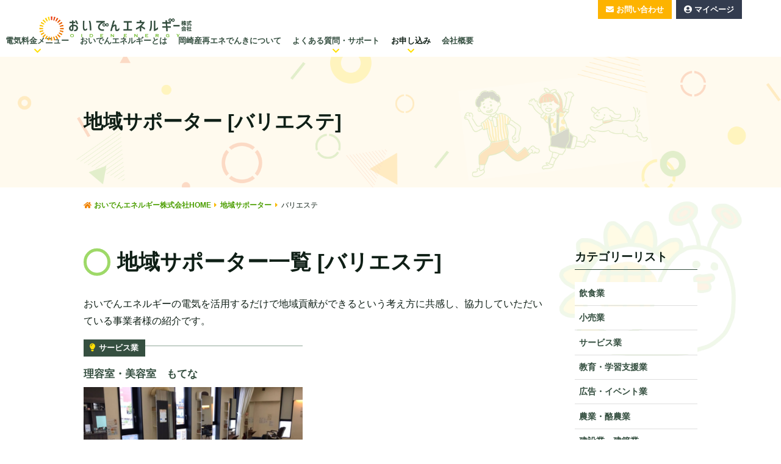

--- FILE ---
content_type: text/html; charset=UTF-8
request_url: https://www.oidenenergy.com/supporters_tag/%E3%83%90%E3%83%AA%E3%82%A8%E3%82%B9%E3%83%86/
body_size: 12402
content:
<!DOCTYPE html>
<html lang="ja">
<head>
<!-- Global site tag (gtag.js) - Google Analytics -->
<script async src="https://www.googletagmanager.com/gtag/js?id=UA-1637632-43"></script>
<script>
  window.dataLayer = window.dataLayer || [];
  function gtag(){dataLayer.push(arguments);}
  gtag('js', new Date());

  gtag('config', 'UA-1637632-43');
</script>

<meta charset="UTF-8">
<title>バリエステ | 地域サポータータグ | おいでんエネルギー株式会社は豊田市の地域電力会社</title>
<meta name="description" content="愛知県と周辺エリアをもっと楽しくもっと住みよくしていくために地元企業が集まり豊田市の地域新電力おいでんエネルギー株式会社が設立されました。電気の小売りを通してエネルギーの地産地消をめざし地域に電気を販売していきます。「エネルギー」で笑顔あふれる地域の未来を創造する！を企業理念に持ち、エネルギーの分野から笑顔あふれる地域の未来を創造していきます。私達が考える“笑顔あふれる地域の未来”とは地域の子ども達です。子ども達が安心して楽しく暮らせるまちづくりに貢献していきます。">

<meta name="format-detection" content="telephone=no">
<meta name="viewport" content="width=device-width,initial-scale=1">
<link rel="icon" href="https://www.oidenenergy.com/oidenenergy_wpo1den/wp-content/themes/oidenenergy/images/favicon.ico">

<!-- CSS -->
<link rel="stylesheet" href="https://use.fontawesome.com/releases/v5.9.0/css/all.css">
<link rel="stylesheet" href="https://unpkg.com/swiper/swiper-bundle.css">
<link rel="stylesheet" href="https://unpkg.com/swiper/swiper-bundle.min.css">
<link rel="stylesheet" href="https://www.oidenenergy.com/oidenenergy_wpo1den/wp-content/themes/oidenenergy/css/import.css">
<link rel="stylesheet" href="https://www.oidenenergy.com/oidenenergy_wpo1den/wp-content/themes/oidenenergy/css/animate.min.css">
<link rel="stylesheet" href="https://www.oidenenergy.com/oidenenergy_wpo1den/wp-content/themes/oidenenergy/css/magnific-popup.css">
<link rel="stylesheet" href="https://www.oidenenergy.com/oidenenergy_wpo1den/wp-content/themes/oidenenergy/css/slick.css">
<link rel="stylesheet" href="https://www.oidenenergy.com/oidenenergy_wpo1den/wp-content/themes/oidenenergy/css/slick-theme.css">
<link rel="stylesheet" href="https://www.oidenenergy.com/oidenenergy_wpo1den/wp-content/themes/oidenenergy/css/drawer.css">

<!-- OGP -->
<meta property="og:url" content="https://www.oidenenergy.com/">
<meta property="og:site_name" content="おいでんエネルギー株式会社">
<meta property="og:title" content="おいでんエネルギー株式会社は豊田市の地域電力会社">
<meta property="og:type" content="website">
<meta property="og:description" content="愛知県と周辺エリアをもっと楽しくもっと住みよくしていくために地元企業が集まり豊田市の地域新電力おいでんエネルギー株式会社が設立されました。電気の小売りを通してエネルギーの地産地消をめざし地域に電気を販売していきます。「エネルギー」で笑顔あふれる地域の未来を創造する！を企業理念に持ち、エネルギーの分野から笑顔あふれる地域の未来を創造していきます。私達が考える“笑顔あふれる地域の未来”とは地域の子ども達です。子ども達が安心して楽しく暮らせるまちづくりに貢献していきます。">
<meta property="og:image" content="images/og.jpg">
<meta property="og:image:secure_url" content="images/og.jpg">
<meta property="og:image:width" content="1200">
<meta property="og:image:height" content="600">
<meta name="twitter:title" content="おいでんエネルギー株式会社は豊田市の地域電力会社">
<meta name="twitter:card" content="summary">
<meta name="twitter:domain" content="www.oidenenergy.com">
<meta name="twitter:image" content="images/og.jpg">

<!-- JS: Write last WriteHereAllOptions.js -->
<script src="https://code.jquery.com/jquery-3.3.1.min.js"></script>
<script src="https://www.oidenenergy.com/oidenenergy_wpo1den/wp-content/themes/oidenenergy/js/pagetop.js"></script>
<script src="https://www.oidenenergy.com/oidenenergy_wpo1den/wp-content/themes/oidenenergy/js/DoSwipe.js"></script>
<script src="https://www.oidenenergy.com/oidenenergy_wpo1den/wp-content/themes/oidenenergy/js/scrolla.jquery.min.js"></script>
<script src="https://www.oidenenergy.com/oidenenergy_wpo1den/wp-content/themes/oidenenergy/js/slick.min.js"></script>
<script src="https://www.oidenenergy.com/oidenenergy_wpo1den/wp-content/themes/oidenenergy/js/jquery.magnific-popup.min.js"></script>
<script src="https://www.oidenenergy.com/oidenenergy_wpo1den/wp-content/themes/oidenenergy/js/dropdown.min.js"></script>
<script src="https://www.oidenenergy.com/oidenenergy_wpo1den/wp-content/themes/oidenenergy/js/iscroll.min.js"></script>
<script src="https://www.oidenenergy.com/oidenenergy_wpo1den/wp-content/themes/oidenenergy/js/drawer.min.js"></script>
<script src="https://www.oidenenergy.com/oidenenergy_wpo1den/wp-content/themes/oidenenergy/js/WriteHereAllOptions.js"></script>

<meta name='robots' content='max-image-preview:large' />
<link rel='dns-prefetch' href='//yubinbango.github.io' />
<link rel='dns-prefetch' href='//www.googletagmanager.com' />
<script type="text/javascript" id="wpp-js" src="https://www.oidenenergy.com/oidenenergy_wpo1den/wp-content/plugins/wordpress-popular-posts/assets/js/wpp.min.js?ver=7.3.6" data-sampling="0" data-sampling-rate="100" data-api-url="https://www.oidenenergy.com/wp-json/wordpress-popular-posts" data-post-id="0" data-token="edcdabd3eb" data-lang="0" data-debug="0"></script>
<link rel="alternate" type="application/rss+xml" title="おいでんエネルギー株式会社は豊田市の地域電力会社 &raquo; バリエステ 地域サポータータグ のフィード" href="https://www.oidenenergy.com/supporters_tag/%e3%83%90%e3%83%aa%e3%82%a8%e3%82%b9%e3%83%86/feed/" />
<style id='wp-img-auto-sizes-contain-inline-css' type='text/css'>
img:is([sizes=auto i],[sizes^="auto," i]){contain-intrinsic-size:3000px 1500px}
/*# sourceURL=wp-img-auto-sizes-contain-inline-css */
</style>
<style id='wp-block-library-inline-css' type='text/css'>
:root{--wp-block-synced-color:#7a00df;--wp-block-synced-color--rgb:122,0,223;--wp-bound-block-color:var(--wp-block-synced-color);--wp-editor-canvas-background:#ddd;--wp-admin-theme-color:#007cba;--wp-admin-theme-color--rgb:0,124,186;--wp-admin-theme-color-darker-10:#006ba1;--wp-admin-theme-color-darker-10--rgb:0,107,160.5;--wp-admin-theme-color-darker-20:#005a87;--wp-admin-theme-color-darker-20--rgb:0,90,135;--wp-admin-border-width-focus:2px}@media (min-resolution:192dpi){:root{--wp-admin-border-width-focus:1.5px}}.wp-element-button{cursor:pointer}:root .has-very-light-gray-background-color{background-color:#eee}:root .has-very-dark-gray-background-color{background-color:#313131}:root .has-very-light-gray-color{color:#eee}:root .has-very-dark-gray-color{color:#313131}:root .has-vivid-green-cyan-to-vivid-cyan-blue-gradient-background{background:linear-gradient(135deg,#00d084,#0693e3)}:root .has-purple-crush-gradient-background{background:linear-gradient(135deg,#34e2e4,#4721fb 50%,#ab1dfe)}:root .has-hazy-dawn-gradient-background{background:linear-gradient(135deg,#faaca8,#dad0ec)}:root .has-subdued-olive-gradient-background{background:linear-gradient(135deg,#fafae1,#67a671)}:root .has-atomic-cream-gradient-background{background:linear-gradient(135deg,#fdd79a,#004a59)}:root .has-nightshade-gradient-background{background:linear-gradient(135deg,#330968,#31cdcf)}:root .has-midnight-gradient-background{background:linear-gradient(135deg,#020381,#2874fc)}:root{--wp--preset--font-size--normal:16px;--wp--preset--font-size--huge:42px}.has-regular-font-size{font-size:1em}.has-larger-font-size{font-size:2.625em}.has-normal-font-size{font-size:var(--wp--preset--font-size--normal)}.has-huge-font-size{font-size:var(--wp--preset--font-size--huge)}.has-text-align-center{text-align:center}.has-text-align-left{text-align:left}.has-text-align-right{text-align:right}.has-fit-text{white-space:nowrap!important}#end-resizable-editor-section{display:none}.aligncenter{clear:both}.items-justified-left{justify-content:flex-start}.items-justified-center{justify-content:center}.items-justified-right{justify-content:flex-end}.items-justified-space-between{justify-content:space-between}.screen-reader-text{border:0;clip-path:inset(50%);height:1px;margin:-1px;overflow:hidden;padding:0;position:absolute;width:1px;word-wrap:normal!important}.screen-reader-text:focus{background-color:#ddd;clip-path:none;color:#444;display:block;font-size:1em;height:auto;left:5px;line-height:normal;padding:15px 23px 14px;text-decoration:none;top:5px;width:auto;z-index:100000}html :where(.has-border-color){border-style:solid}html :where([style*=border-top-color]){border-top-style:solid}html :where([style*=border-right-color]){border-right-style:solid}html :where([style*=border-bottom-color]){border-bottom-style:solid}html :where([style*=border-left-color]){border-left-style:solid}html :where([style*=border-width]){border-style:solid}html :where([style*=border-top-width]){border-top-style:solid}html :where([style*=border-right-width]){border-right-style:solid}html :where([style*=border-bottom-width]){border-bottom-style:solid}html :where([style*=border-left-width]){border-left-style:solid}html :where(img[class*=wp-image-]){height:auto;max-width:100%}:where(figure){margin:0 0 1em}html :where(.is-position-sticky){--wp-admin--admin-bar--position-offset:var(--wp-admin--admin-bar--height,0px)}@media screen and (max-width:600px){html :where(.is-position-sticky){--wp-admin--admin-bar--position-offset:0px}}

/*# sourceURL=wp-block-library-inline-css */
</style><style id='global-styles-inline-css' type='text/css'>
:root{--wp--preset--aspect-ratio--square: 1;--wp--preset--aspect-ratio--4-3: 4/3;--wp--preset--aspect-ratio--3-4: 3/4;--wp--preset--aspect-ratio--3-2: 3/2;--wp--preset--aspect-ratio--2-3: 2/3;--wp--preset--aspect-ratio--16-9: 16/9;--wp--preset--aspect-ratio--9-16: 9/16;--wp--preset--color--black: #000000;--wp--preset--color--cyan-bluish-gray: #abb8c3;--wp--preset--color--white: #ffffff;--wp--preset--color--pale-pink: #f78da7;--wp--preset--color--vivid-red: #cf2e2e;--wp--preset--color--luminous-vivid-orange: #ff6900;--wp--preset--color--luminous-vivid-amber: #fcb900;--wp--preset--color--light-green-cyan: #7bdcb5;--wp--preset--color--vivid-green-cyan: #00d084;--wp--preset--color--pale-cyan-blue: #8ed1fc;--wp--preset--color--vivid-cyan-blue: #0693e3;--wp--preset--color--vivid-purple: #9b51e0;--wp--preset--gradient--vivid-cyan-blue-to-vivid-purple: linear-gradient(135deg,rgb(6,147,227) 0%,rgb(155,81,224) 100%);--wp--preset--gradient--light-green-cyan-to-vivid-green-cyan: linear-gradient(135deg,rgb(122,220,180) 0%,rgb(0,208,130) 100%);--wp--preset--gradient--luminous-vivid-amber-to-luminous-vivid-orange: linear-gradient(135deg,rgb(252,185,0) 0%,rgb(255,105,0) 100%);--wp--preset--gradient--luminous-vivid-orange-to-vivid-red: linear-gradient(135deg,rgb(255,105,0) 0%,rgb(207,46,46) 100%);--wp--preset--gradient--very-light-gray-to-cyan-bluish-gray: linear-gradient(135deg,rgb(238,238,238) 0%,rgb(169,184,195) 100%);--wp--preset--gradient--cool-to-warm-spectrum: linear-gradient(135deg,rgb(74,234,220) 0%,rgb(151,120,209) 20%,rgb(207,42,186) 40%,rgb(238,44,130) 60%,rgb(251,105,98) 80%,rgb(254,248,76) 100%);--wp--preset--gradient--blush-light-purple: linear-gradient(135deg,rgb(255,206,236) 0%,rgb(152,150,240) 100%);--wp--preset--gradient--blush-bordeaux: linear-gradient(135deg,rgb(254,205,165) 0%,rgb(254,45,45) 50%,rgb(107,0,62) 100%);--wp--preset--gradient--luminous-dusk: linear-gradient(135deg,rgb(255,203,112) 0%,rgb(199,81,192) 50%,rgb(65,88,208) 100%);--wp--preset--gradient--pale-ocean: linear-gradient(135deg,rgb(255,245,203) 0%,rgb(182,227,212) 50%,rgb(51,167,181) 100%);--wp--preset--gradient--electric-grass: linear-gradient(135deg,rgb(202,248,128) 0%,rgb(113,206,126) 100%);--wp--preset--gradient--midnight: linear-gradient(135deg,rgb(2,3,129) 0%,rgb(40,116,252) 100%);--wp--preset--font-size--small: 13px;--wp--preset--font-size--medium: 20px;--wp--preset--font-size--large: 36px;--wp--preset--font-size--x-large: 42px;--wp--preset--spacing--20: 0.44rem;--wp--preset--spacing--30: 0.67rem;--wp--preset--spacing--40: 1rem;--wp--preset--spacing--50: 1.5rem;--wp--preset--spacing--60: 2.25rem;--wp--preset--spacing--70: 3.38rem;--wp--preset--spacing--80: 5.06rem;--wp--preset--shadow--natural: 6px 6px 9px rgba(0, 0, 0, 0.2);--wp--preset--shadow--deep: 12px 12px 50px rgba(0, 0, 0, 0.4);--wp--preset--shadow--sharp: 6px 6px 0px rgba(0, 0, 0, 0.2);--wp--preset--shadow--outlined: 6px 6px 0px -3px rgb(255, 255, 255), 6px 6px rgb(0, 0, 0);--wp--preset--shadow--crisp: 6px 6px 0px rgb(0, 0, 0);}:where(.is-layout-flex){gap: 0.5em;}:where(.is-layout-grid){gap: 0.5em;}body .is-layout-flex{display: flex;}.is-layout-flex{flex-wrap: wrap;align-items: center;}.is-layout-flex > :is(*, div){margin: 0;}body .is-layout-grid{display: grid;}.is-layout-grid > :is(*, div){margin: 0;}:where(.wp-block-columns.is-layout-flex){gap: 2em;}:where(.wp-block-columns.is-layout-grid){gap: 2em;}:where(.wp-block-post-template.is-layout-flex){gap: 1.25em;}:where(.wp-block-post-template.is-layout-grid){gap: 1.25em;}.has-black-color{color: var(--wp--preset--color--black) !important;}.has-cyan-bluish-gray-color{color: var(--wp--preset--color--cyan-bluish-gray) !important;}.has-white-color{color: var(--wp--preset--color--white) !important;}.has-pale-pink-color{color: var(--wp--preset--color--pale-pink) !important;}.has-vivid-red-color{color: var(--wp--preset--color--vivid-red) !important;}.has-luminous-vivid-orange-color{color: var(--wp--preset--color--luminous-vivid-orange) !important;}.has-luminous-vivid-amber-color{color: var(--wp--preset--color--luminous-vivid-amber) !important;}.has-light-green-cyan-color{color: var(--wp--preset--color--light-green-cyan) !important;}.has-vivid-green-cyan-color{color: var(--wp--preset--color--vivid-green-cyan) !important;}.has-pale-cyan-blue-color{color: var(--wp--preset--color--pale-cyan-blue) !important;}.has-vivid-cyan-blue-color{color: var(--wp--preset--color--vivid-cyan-blue) !important;}.has-vivid-purple-color{color: var(--wp--preset--color--vivid-purple) !important;}.has-black-background-color{background-color: var(--wp--preset--color--black) !important;}.has-cyan-bluish-gray-background-color{background-color: var(--wp--preset--color--cyan-bluish-gray) !important;}.has-white-background-color{background-color: var(--wp--preset--color--white) !important;}.has-pale-pink-background-color{background-color: var(--wp--preset--color--pale-pink) !important;}.has-vivid-red-background-color{background-color: var(--wp--preset--color--vivid-red) !important;}.has-luminous-vivid-orange-background-color{background-color: var(--wp--preset--color--luminous-vivid-orange) !important;}.has-luminous-vivid-amber-background-color{background-color: var(--wp--preset--color--luminous-vivid-amber) !important;}.has-light-green-cyan-background-color{background-color: var(--wp--preset--color--light-green-cyan) !important;}.has-vivid-green-cyan-background-color{background-color: var(--wp--preset--color--vivid-green-cyan) !important;}.has-pale-cyan-blue-background-color{background-color: var(--wp--preset--color--pale-cyan-blue) !important;}.has-vivid-cyan-blue-background-color{background-color: var(--wp--preset--color--vivid-cyan-blue) !important;}.has-vivid-purple-background-color{background-color: var(--wp--preset--color--vivid-purple) !important;}.has-black-border-color{border-color: var(--wp--preset--color--black) !important;}.has-cyan-bluish-gray-border-color{border-color: var(--wp--preset--color--cyan-bluish-gray) !important;}.has-white-border-color{border-color: var(--wp--preset--color--white) !important;}.has-pale-pink-border-color{border-color: var(--wp--preset--color--pale-pink) !important;}.has-vivid-red-border-color{border-color: var(--wp--preset--color--vivid-red) !important;}.has-luminous-vivid-orange-border-color{border-color: var(--wp--preset--color--luminous-vivid-orange) !important;}.has-luminous-vivid-amber-border-color{border-color: var(--wp--preset--color--luminous-vivid-amber) !important;}.has-light-green-cyan-border-color{border-color: var(--wp--preset--color--light-green-cyan) !important;}.has-vivid-green-cyan-border-color{border-color: var(--wp--preset--color--vivid-green-cyan) !important;}.has-pale-cyan-blue-border-color{border-color: var(--wp--preset--color--pale-cyan-blue) !important;}.has-vivid-cyan-blue-border-color{border-color: var(--wp--preset--color--vivid-cyan-blue) !important;}.has-vivid-purple-border-color{border-color: var(--wp--preset--color--vivid-purple) !important;}.has-vivid-cyan-blue-to-vivid-purple-gradient-background{background: var(--wp--preset--gradient--vivid-cyan-blue-to-vivid-purple) !important;}.has-light-green-cyan-to-vivid-green-cyan-gradient-background{background: var(--wp--preset--gradient--light-green-cyan-to-vivid-green-cyan) !important;}.has-luminous-vivid-amber-to-luminous-vivid-orange-gradient-background{background: var(--wp--preset--gradient--luminous-vivid-amber-to-luminous-vivid-orange) !important;}.has-luminous-vivid-orange-to-vivid-red-gradient-background{background: var(--wp--preset--gradient--luminous-vivid-orange-to-vivid-red) !important;}.has-very-light-gray-to-cyan-bluish-gray-gradient-background{background: var(--wp--preset--gradient--very-light-gray-to-cyan-bluish-gray) !important;}.has-cool-to-warm-spectrum-gradient-background{background: var(--wp--preset--gradient--cool-to-warm-spectrum) !important;}.has-blush-light-purple-gradient-background{background: var(--wp--preset--gradient--blush-light-purple) !important;}.has-blush-bordeaux-gradient-background{background: var(--wp--preset--gradient--blush-bordeaux) !important;}.has-luminous-dusk-gradient-background{background: var(--wp--preset--gradient--luminous-dusk) !important;}.has-pale-ocean-gradient-background{background: var(--wp--preset--gradient--pale-ocean) !important;}.has-electric-grass-gradient-background{background: var(--wp--preset--gradient--electric-grass) !important;}.has-midnight-gradient-background{background: var(--wp--preset--gradient--midnight) !important;}.has-small-font-size{font-size: var(--wp--preset--font-size--small) !important;}.has-medium-font-size{font-size: var(--wp--preset--font-size--medium) !important;}.has-large-font-size{font-size: var(--wp--preset--font-size--large) !important;}.has-x-large-font-size{font-size: var(--wp--preset--font-size--x-large) !important;}
/*# sourceURL=global-styles-inline-css */
</style>

<style id='classic-theme-styles-inline-css' type='text/css'>
/*! This file is auto-generated */
.wp-block-button__link{color:#fff;background-color:#32373c;border-radius:9999px;box-shadow:none;text-decoration:none;padding:calc(.667em + 2px) calc(1.333em + 2px);font-size:1.125em}.wp-block-file__button{background:#32373c;color:#fff;text-decoration:none}
/*# sourceURL=/wp-includes/css/classic-themes.min.css */
</style>
<link rel='stylesheet' id='contact-form-7-css' href='https://www.oidenenergy.com/oidenenergy_wpo1den/wp-content/plugins/contact-form-7/includes/css/styles.css' type='text/css' media='all' />
<link rel='stylesheet' id='jquery-ui-dialog-min-css-css' href='https://www.oidenenergy.com/oidenenergy_wpo1den/wp-includes/css/jquery-ui-dialog.min.css' type='text/css' media='all' />
<link rel='stylesheet' id='contact-form-7-confirm-plus-css' href='https://www.oidenenergy.com/oidenenergy_wpo1den/wp-content/plugins/confirm-plus-contact-form-7/assets/css/styles.css' type='text/css' media='all' />
<link rel='stylesheet' id='wpcf7-redirect-script-frontend-css' href='https://www.oidenenergy.com/oidenenergy_wpo1den/wp-content/plugins/wpcf7-redirect/build/assets/frontend-script.css' type='text/css' media='all' />
<link rel='stylesheet' id='wordpress-popular-posts-css-css' href='https://www.oidenenergy.com/oidenenergy_wpo1den/wp-content/plugins/wordpress-popular-posts/assets/css/wpp.css' type='text/css' media='all' />
<link rel='stylesheet' id='cf7cf-style-css' href='https://www.oidenenergy.com/oidenenergy_wpo1den/wp-content/plugins/cf7-conditional-fields/style.css' type='text/css' media='all' />
<!--n2css--><!--n2js--><script type="text/javascript" src="https://www.oidenenergy.com/oidenenergy_wpo1den/wp-includes/js/jquery/jquery.min.js" id="jquery-core-js"></script>
<script type="text/javascript" src="https://www.oidenenergy.com/oidenenergy_wpo1den/wp-includes/js/jquery/jquery-migrate.min.js" id="jquery-migrate-js"></script>
<link rel="https://api.w.org/" href="https://www.oidenenergy.com/wp-json/" /><link rel="EditURI" type="application/rsd+xml" title="RSD" href="https://www.oidenenergy.com/oidenenergy_wpo1den/xmlrpc.php?rsd" />
<meta name="generator" content="Site Kit by Google 1.168.0" />            <style id="wpp-loading-animation-styles">@-webkit-keyframes bgslide{from{background-position-x:0}to{background-position-x:-200%}}@keyframes bgslide{from{background-position-x:0}to{background-position-x:-200%}}.wpp-widget-block-placeholder,.wpp-shortcode-placeholder{margin:0 auto;width:60px;height:3px;background:#dd3737;background:linear-gradient(90deg,#dd3737 0%,#571313 10%,#dd3737 100%);background-size:200% auto;border-radius:3px;-webkit-animation:bgslide 1s infinite linear;animation:bgslide 1s infinite linear}</style>
            		<style type="text/css" id="wp-custom-css">
			.head-sec .btn-arrow .arrow {color: #0f1f16; font-weight: 500;}
.head-sec .btn-arrow .arrow::after {border-bottom: solid 2px #0f1f16; border-right: solid 2px #0f1f16;}

.sec-voice .inner {max-width: 1300px;
 margin: 0 auto; padding: 0 4vw;}
.sec-voice .head-sec {margin: 0 auto 3em;}
.head-sec .voice-img {margin: 0 0 1em; text-align: center;}
.head-sec .voice-img a img {max-width: 760px;}
@media (max-width: 767px){
	.sec-voice .inner {padding: 0 1.5em;}
	.sec-voice .head-sec {margin: 0 auto 1em;}
}


		</style>
		</head>

<body class="drawer drawer--right">
<header id="header" class="clearfix pc-menu">
  <div class="header-in clearfix">
    <h1 class="logo"><a href="https://www.oidenenergy.com/"><img src="https://www.oidenenergy.com/oidenenergy_wpo1den/wp-content/themes/oidenenergy/images/logo.png" alt="おいでんエネルギー株式会社"></a></h1>
    <ul class="btns-head clearfix">
      <li class="ico-contact"><a href="https://www.oidenenergy.com/contact/">お問い合わせ</a></li>
      <!--<li class="ico-simu"><a href="https://www.oidenenergy.com/simulation/">電気料金シミュレーション</a></li>-->
      <li class="ico-myp"><a href="https://mypage.oidenenergy.com/mypage/" target="_blank">マイページ</a></li>
    </ul>
  </div><!-- header-in -->
  <nav class="gnav-wrapper">
    <ul class="gnav main-wrapper">
      <li>
        <a href="https://www.oidenenergy.com/price/">電気料金メニュー</a>
        <div class="megamenu">
          <div class="megamenu-in">
            <ul class="mega-unit mu4">
              <li>
                <a href="https://www.oidenenergy.com/price/">
                  <figure><img src="https://www.oidenenergy.com/oidenenergy_wpo1den/wp-content/themes/oidenenergy/images/bnr-mm-price-01.jpg" alt=""></figure>
                  <p class="sentence">電気料金プラン</p>
                </a>
              </li>
<!--              <li>
                <a href="https://www.oidenenergy.com/price/#jigyo"><figure><img src="https://www.oidenenergy.com/oidenenergy_wpo1den/wp-content/themes/oidenenergy/images/bnr-mm-price-05.jpg" alt=""></figure>
                  <p class="sentence">豊田市産CO2ゼロの<ib>電気料金プラン</ib></p>
                </a>
              </li>-->
              <li>
                <a href="https://www.oidenenergy.com/price_okazaki/">
                  <figure><img src="https://www.oidenenergy.com/oidenenergy_wpo1den/wp-content/themes/oidenenergy/images/bnr-mm-price-03.jpg" alt=""></figure>
                  <p class="sentence">岡崎産再エネでんきプラン</p>
                </a>
              </li>
              <li>
                <a href="https://www.oidenenergy.com/structure/">
                  <figure><img src="https://www.oidenenergy.com/oidenenergy_wpo1den/wp-content/uploads/2023/05/bnr-mm-price-04.jpg" alt=""></figure>
                  <p class="sentence">電気料金のしくみ</p>
                </a>
              </li>
            </ul>
          </div><!-- megamenu-in -->
        </div><!-- megamenu -->
      </li>
      <li><a href="https://www.oidenenergy.com/intro/">おいでんエネルギーとは</a></li>
      <li><a href="https://www.oidenenergy.com/news/1688/">岡崎産再エネでんきについて</a></li>
      <li>
        <a href="https://www.oidenenergy.com/entrance/">よくある質問・サポート</a>
        <div class="megamenu">
          <div class="megamenu-in">
            <ul class="mega-unit mu4">
              <li>
                <a href="https://www.oidenenergy.com/entrance/#faq1">
                  <figure><img src="https://www.oidenenergy.com/oidenenergy_wpo1den/wp-content/themes/oidenenergy/images/bnr-mm-entrance-01.jpg" alt=""></figure>
                  <p class="sentence">料金・エリア</p>
                </a>
              </li>
              <li>
                <a href="https://www.oidenenergy.com/entrance/#faq2">
                  <figure><img src="https://www.oidenenergy.com/oidenenergy_wpo1den/wp-content/themes/oidenenergy/images/bnr-mm-entrance-02.jpg" alt=""></figure>
                  <p class="sentence">お申し込み</p>
                </a>
              </li>
              <li>
                <a href="https://www.oidenenergy.com/entrance/#faq3">
                  <figure><img src="https://www.oidenenergy.com/oidenenergy_wpo1den/wp-content/themes/oidenenergy/images/bnr-mm-entrance-03.jpg" alt=""></figure>
                  <p class="sentence">お支払い</p>
                </a>
              </li>
              <li>
                <a href="https://www.oidenenergy.com/entrance/#faq4">
                  <figure><img src="https://www.oidenenergy.com/oidenenergy_wpo1den/wp-content/themes/oidenenergy/images/bnr-mm-entrance-04.jpg" alt=""></figure>
                  <p class="sentence">ご契約確認・変更</p>
                </a>
              </li>
              <li>
                <a href="https://www.oidenenergy.com/entrance/#faq5">
                  <figure><img src="https://www.oidenenergy.com/oidenenergy_wpo1den/wp-content/themes/oidenenergy/images/bnr-mm-entrance-05.jpg" alt=""></figure>
                  <p class="sentence">引っ越し・解約</p>
                </a>
              </li>
              <li>
                <a href="https://www.oidenenergy.com/entrance/#faq6">
                  <figure><img src="https://www.oidenenergy.com/oidenenergy_wpo1den/wp-content/themes/oidenenergy/images/bnr-mm-entrance-06.jpg" alt=""></figure>
                  <p class="sentence">保安・サポート</p>
                </a>
              </li>
              <li>
                <a href="https://www.oidenenergy.com/voice/">
                  <figure><img src="https://www.oidenenergy.com/oidenenergy_wpo1den/wp-content/themes/oidenenergy/images/bnr-mm-entrance-08.jpg" alt=""></figure>
                  <p class="sentence">お客様の声</p>
                </a>
              </li>
              <li>
                <a href="https://www.oidenenergy.com/entrance/#faq7">
                  <figure><img src="https://www.oidenenergy.com/oidenenergy_wpo1den/wp-content/themes/oidenenergy/images/bnr-mm-entrance-07.jpg" alt=""></figure>
                  <p class="sentence">その他</p>
                </a>
              </li>
            </ul>
          </div><!-- megamenu-in -->
        </div><!-- megamenu -->
      </li>
<!--      <li><a href="https://www.oidenenergy.com/mitsumori/">お申し込み</a></li>-->
	  <li>
		<a>お申し込み</a>
		<div class="megamenu">
          <div class="megamenu-in">
            <ul class="mega-unit mu3">
              <li>
                <a href="https://www.oidenenergy.com/el_application/">
                  <figure><img src="https://www.oidenenergy.com/oidenenergy_wpo1den/wp-content/uploads/2023/01/bnr-application01.jpg" alt=""></figure>
                  <p class="sentence">電気のお申し込み</p>
                </a>
              </li>
              <li>
                <a href="https://www.oidenenergy.com/el_application_okazaki/">
                  <figure><img src="https://www.oidenenergy.com/oidenenergy_wpo1den/wp-content/uploads/2023/01/bnr-application02.jpg" alt=""></figure><p class="sentence">岡崎市内の方のお申し込み</p>
                </a>
              </li>
            </ul>
          </div><!-- megamenu-in -->
        </div><!-- megamenu -->
	  </li>
      <li><a href="https://www.oidenenergy.com/company/">会社概要</a></li>
    </ul>
  </nav>
</header>

<!-- ▼▼▼ SPMenu -->
<div class="drawer-navbar-header">
  <div class="header-area clearfix">
    <a class="drawer-brand" href="https://www.oidenenergy.com/"><img src="https://www.oidenenergy.com/oidenenergy_wpo1den/wp-content/themes/oidenenergy/images/logo.png" alt="おいでんエネルギー株式会社"></a>
	<a class="drawer-icobtn" href="https://mypage.oidenenergy.com/mypage/"><img src="https://www.oidenenergy.com/oidenenergy_wpo1den/wp-content/uploads/2023/05/icon_mypage.png" alt="お客様マイページ" style="max-width: 44px;"></a>
	<!--<a class="drawer-icobtn" href="tel:0565478303"><img src="https://www.oidenenergy.com/oidenenergy_wpo1den/wp-content/themes/oidenenergy/images/ico-call.png" alt="電話をかける"></a>-->
  </div><!-- header-area -->
  <div class="drawer-toggle drawer-hamburger"><p class="sp_menu"><span class="drawer-hamburger-icon"></span><span class="menu_txt">MENU</span></p></div>
</div><!-- drawer-navbar-header -->

<nav class="drawer-nav">
  <ul class="drawer-menu">
    <li>
      <div class="sp-info">
        <p class="btn-sp-menu ptn-ft01"><a href="https://www.oidenenergy.com/contact/">お問い合わせ</a></p>
        <p class="btn-sp-menu ptn-ft02"><a href="https://www.oidenenergy.com/el_application/">電気のお申し込み</a></p>
        <p class="btn-sp-menu ptn-ft04"><a href="https://www.oidenenergy.com/el_application_okazaki/">岡崎市内の方のお申し込み</a></p>
        <p class="btn-sp-menu ptn-ft03"><a href="https://mypage.oidenenergy.com/mypage/" target="_blank">お客様マイページ</a></p>
      </div><!-- sp-info -->
    </li>
    <li><a class="drawer-menu-item" href="https://www.oidenenergy.com/">ホーム</a></li>
    <li class="drawer-dropdown">
      <a class="drawer-menu-item" href="" data-toggle="dropdown" role="button" aria-expanded="false">
        電気料金メニュー <span class="drawer-caret"></span>
      </a>
      <ul class="drawer-dropdown-menu">
        <li><a class="drawer-dropdown-menu-item" href="https://www.oidenenergy.com/price/">一覧</a></li>
        <li><a class="drawer-dropdown-menu-item" href="https://www.oidenenergy.com/price/">電気料金プラン</a></li>
        <!--<li><a class="drawer-dropdown-menu-item" href="https://www.oidenenergy.com/price#jigyo">豊田市産CO2ゼロの電気料金プラン</a></li>-->
        <li><a class="drawer-dropdown-menu-item" href="https://www.oidenenergy.com/price_okazaki/">岡崎産再エネでんきプラン</a></li>
		<li><a class="drawer-dropdown-menu-item" href="https://www.oidenenergy.com/structure/">電気料金のしくみ</a></li>
      </ul>
    </li>
    <li><a class="drawer-menu-item" href="https://www.oidenenergy.com/intro/">おいでんエネルギーとは</a></li>
    <li><a class="drawer-menu-item" href="https://www.oidenenergy.com/news/1688/">岡崎産再エネでんきについて</a></li>
    <li class="drawer-dropdown">
      <a class="drawer-menu-item" href="" data-toggle="dropdown" role="button" aria-expanded="false">
        よくある質問・サポート <span class="drawer-caret"></span>
      </a>
      <ul class="drawer-dropdown-menu">
        <li><a class="drawer-dropdown-menu-item" href="https://www.oidenenergy.com/entrance/">一覧</a></li>
        <li><a class="drawer-dropdown-menu-item" href="https://www.oidenenergy.com/entrance#faq1">料金・エリア</a></li>
        <li><a class="drawer-dropdown-menu-item" href="https://www.oidenenergy.com/entrance#faq2">お申し込み</a></li>
        <li><a class="drawer-dropdown-menu-item" href="https://www.oidenenergy.com/entrance#faq3">お支払い</a></li>
        <li><a class="drawer-dropdown-menu-item" href="https://www.oidenenergy.com/entrance#faq4">ご契約確認・変更</a></li>
        <li><a class="drawer-dropdown-menu-item" href="https://www.oidenenergy.com/entrance#faq5">引っ越し・解約</a></li>
        <li><a class="drawer-dropdown-menu-item" href="https://www.oidenenergy.com/voice/">お客様の声</a></li>
        <li><a class="drawer-dropdown-menu-item" href="https://www.oidenenergy.com/entrance#faq7">その他</a></li>
      </ul>
    </li>
<!--    <li><a class="drawer-menu-item" href="https://www.oidenenergy.com/mitsumori/">お申し込み</a></li>-->
    <li class="drawer-dropdown">
	  <a class="drawer-menu-item" href="" data-toggle="dropdown" role="button" aria-expanded="false">
		お申し込み <span class="drawer-caret"></span>
	  </a>
	  <ul class="drawer-dropdown-menu">
		<li><a class="drawer-dropdown-menu-item" href="https://www.oidenenergy.com/el_application/">電気のお申し込み</a></li>
        <li><a class="drawer-dropdown-menu-item" href="https://www.oidenenergy.com/el_application_okazaki/">岡崎市内の方のお申し込み</a></li>
	  </ul>
	</li>
    <li><a class="drawer-menu-item" href="https://www.oidenenergy.com/company/">会社概要</a></li>
    <li class="drawer-dropdown">
      <a class="drawer-menu-item" href="" data-toggle="dropdown" role="button" aria-expanded="false">
        サービス <span class="drawer-caret"></span>
      </a>
      <ul class="drawer-dropdown-menu">
        <li><a class="drawer-dropdown-menu-item" href="https://www.oidenenergy.com/credit_contact/">クレジット支払い</a></li>
<!--        <li><a class="drawer-dropdown-menu-item" href="https://www.oidenenergy.com/simulation/">電気料金シミュレーション</a></li>
        <li><a class="drawer-dropdown-menu-item" href="https://www.oidenenergy.com/comparison-own/">住宅用・産業用違い</a></li>
        <li><a class="drawer-dropdown-menu-item" href="https://www.oidenenergy.com/works/">施工事例</a></li>-->
		  <li><a class="drawer-dropdown-menu-item" href="https://www.oidenenergy.com/power/">電源構成</a></li>
        <li><a class="drawer-dropdown-menu-item" href="https://www.oidenenergy.com/comparison-others/">他社との比較</a></li>
        <li><a class="drawer-dropdown-menu-item" href="https://www.oidenenergy.com/supporters/">地域サポーター</a></li>
      </ul>
    </li>
    <li class="drawer-dropdown">
      <a class="drawer-menu-item" href="" data-toggle="dropdown" role="button" aria-expanded="false">
        ご契約者様へ <span class="drawer-caret"></span>
      </a>
      <ul class="drawer-dropdown-menu">
        <li><a class="drawer-dropdown-menu-item" href="https://www.oidenenergy.com/contact/">現在ご契約中のお客様のお問い合わせ</a></li>
        <li><a class="drawer-dropdown-menu-item" href="https://www.oidenenergy.com/customer-support/">お客様サポート</a></li>
      </ul>
    </li>
    <li class="drawer-dropdown">
      <a class="drawer-menu-item" href="" data-toggle="dropdown" role="button" aria-expanded="false">
        おいでんエネルギーについて <span class="drawer-caret"></span>
      </a>
      <ul class="drawer-dropdown-menu">
        <li><a class="drawer-dropdown-menu-item" href="https://www.oidenenergy.com/about/">地域電力とは</a></li>
        <li><a class="drawer-dropdown-menu-item" href="https://www.oidenenergy.com/news/">お知らせ</a></li>
        <li><a class="drawer-dropdown-menu-item" href="https://www.oidenenergy.com/blog/">ブログ</a></li>
        <li><a class="drawer-dropdown-menu-item" href="https://www.oidenenergy.com/sdgs/">SDGsへの取り組み</a></li>
        <li><a class="drawer-dropdown-menu-item" href="https://www.oidenenergy.com/privacy/">プライバシーポリシー</a></li>
      </ul>
    </li>
  </ul>
</nav>
<!-- ▲▲▲ SPMenu -->
<div id="contents" class="clearfix">
  <div class="hl-visual">
    <div class="hl-visual-in">
      <h1>地域サポーター [バリエステ]</h1>
    </div><!-- hl-visual-in -->
  </div><!-- hl-visual -->
  <p class="topic-path"><span><a href="https://www.oidenenergy.com/">おいでんエネルギー株式会社HOME</a><a href="https://www.oidenenergy.com/supporters/">地域サポーター</a>バリエステ</span></p>

  <div class="box clearfix">
    <div id="main">
      <h2 class="hl-main">地域サポーター一覧 [バリエステ]</h2>
      <p class="sentence">おいでんエネルギーの電気を活用するだけで地域貢献ができるという考え方に共感し、協力していただいている事業者様の紹介です。</p>
      <ul class="list-index-lay2 ptn-index-supporters">




        <li>
<p class="cate-all">
<a href="https://www.oidenenergy.com/supporters_category/service/">サービス業</a></p>
          <h3><a href="https://www.oidenenergy.com/supporters/entry-83/">理容室・美容室　もてな</a></h3>
          <figure><a href="https://www.oidenenergy.com/supporters/entry-83/">
    <img src="https://www.oidenenergy.com/oidenenergy_wpo1den/wp-content/uploads/2022/03/170ad766befe95ebba1e52781cbbad83.jpg">
          </a></figure>
                    <p class="cate-gift"><a href="https://www.oidenenergy.com/supporters_category/yutaiticket/">おいでんギフト券使用可能</a></p>                    <ul class="list-tag">
<li><a href="https://www.oidenenergy.com/supporters_tag/%e3%83%90%e3%83%aa%e3%82%a8%e3%82%b9%e3%83%86/">バリエステ</a></li><li><a href="https://www.oidenenergy.com/supporters_tag/%e7%90%86%e5%ae%b9%e5%ae%a4/">理容室</a></li><li><a href="https://www.oidenenergy.com/supporters_tag/%e7%be%8e%e5%ae%b9%e5%ae%a4/">美容室</a></li>            </ul>
          <p class="btn-mini"><a href="https://www.oidenenergy.com/supporters/entry-83/">店舗詳細はこちら</a></p>
        </li>
      </ul>
      <div class="pagination">
        <div class="pager clearfix">
                  </div><!-- pager -->
      </div><!-- pagination -->
    </div><!-- main -->

    
    <div id="sub">
      <div class="inbox clearfix">
        <h2 class="hl-under">カテゴリーリスト</h2>
      
        <ul class="list-sub">

<li><a href="https://www.oidenenergy.com/supporters_category/food/">飲食業</a></li><li><a href="https://www.oidenenergy.com/supporters_category/retail/">小売業</a></li><li><a href="https://www.oidenenergy.com/supporters_category/service/">サービス業</a></li><li><a href="https://www.oidenenergy.com/supporters_category/education/">教育・学習支援業</a></li><li><a href="https://www.oidenenergy.com/supporters_category/event/">広告・イベント業</a></li><li><a href="https://www.oidenenergy.com/supporters_category/agri/">農業・酪農業</a></li><li><a href="https://www.oidenenergy.com/supporters_category/construction/">建設業・建築業</a></li><li><a href="https://www.oidenenergy.com/supporters_category/production/">製造業</a></li><li><a href="https://www.oidenenergy.com/supporters_category/real/">不動産業</a></li><li><a href="https://www.oidenenergy.com/supporters_category/finance/">宿泊業</a></li><li><a href="https://www.oidenenergy.com/supporters_category/medical/">医療・福祉</a></li><li><a href="https://www.oidenenergy.com/supporters_category/others/">その他</a></li><li><a href="https://www.oidenenergy.com/supporters_category/yutaiticket/">おいでんギフト券使用可能</a></li>
        </ul>
      </div><!-- inbox -->

      <div class="inbox clearfix">
        <h2 class="hl-under">検索</h2>
        <form method="get" id="searchform" action="https://www.oidenenergy.com" class="btn-search">
        <input type="text" name="s" id="searchForm" placeholder="キーワードを入力" value="">
        <button type="submit"><span>検索</span></button>
        </form>
      </div>
      <div class="inbox clearfix">
        <h2 class="hl-under">ランキング</h2>
        <ul id="sidebar-rank">
          <li id="block-7" class="widget widget_block"><div class="popular-posts"><script type="application/json" data-id="wpp-block-inline-js">{"title":"","limit":"10","offset":0,"range":"last30days","time_quantity":"24","time_unit":"hour","freshness":false,"order_by":"views","post_type":"post","pid":"","exclude":"","taxonomy":"category","term_id":"","author":"","shorten_title":{"active":false,"length":0,"words":false},"post-excerpt":{"active":false,"length":0,"keep_format":false,"words":false},"thumbnail":{"active":false,"width":0,"height":0,"build":"manual","size":""},"rating":false,"stats_tag":{"comment_count":false,"views":false,"author":false,"date":{"active":false,"format":"F j, Y"},"taxonomy":{"active":false,"name":"category"}},"markup":{"custom_html":false,"wpp-start":"<ul class=\"wpp-list\">","wpp-end":"<\/ul>","title-start":"<h2>","title-end":"<\/h2>","post-html":"<li class=\"{current_class}\">{thumb} {title} <span class=\"wpp-meta post-stats\">{stats}<\/span><\/li>"},"theme":{"name":""}}</script><div class="wpp-widget-block-placeholder"></div></div></li>        </ul>
      </div><!-- inbox -->
    </div><!-- sub -->
  </div><!-- box -->

      <div class="box unit-contact unit-oiden">
    <!--<div class="unit-contact-tel">
      <h2>お電話でのお申し込み</h2>
      <p class="sentence">【受付時間】<br>平日9:00～17:00（土日祝を除く）</p>
      <a href="tel:0565478303">0565-47-8303</a>
    </div><!-- unit-contact-tel -->
    <ul id="okazaki-ucm" class="unit-contact-mail">
      <li>
        <h2><span>新規・卒FITお申し込み</span><ib>のお客様はこちら</ib></h2>
        <!--<a href="https://www.oidenenergy.com/mitsumori/">お申し込みメールフォーム</a>-->
		  <div class="okazaki-ucm-inner"><a class="okazaki-mb15" style="width: 100%;" href="https://www.oidenenergy.com/el_application/">電気のお申し込み</a></div>
      </li>
      <li>
        <h2><span>お問い合わせ</span>のお客様はこちら</h2>
        <a href="https://www.oidenenergy.com/contact/">お問い合わせメールフォーム</a>
      </li>
    </ul>
  </div><!-- unit-contact -->

</div><!-- contents -->

<footer id="footer">
  <div class="inner clearfix">
    <div class="info">
      <figure><a href="https://www.oidenenergy.com/"><img src="https://www.oidenenergy.com/oidenenergy_wpo1den/wp-content/themes/oidenenergy/images/logo-white.png" alt="おいでんエネルギー株式会社"></a></figure>
      <address>〒471-0071<br>愛知県豊田市東梅坪町3丁目1-5<br>TEL : 0565-47-8303<br>（受付時間：土日祝を除く10:00～16:00）</address>
      <ul class="btn-sns clearfix">
        <li class="fb"><a href="https://www.facebook.com/oidenenergy" target="_blank"></a></li>
        <li class="insta"><a href="https://www.instagram.com/oidenenergy_toyota/" target="_blank"></a></li>
      </ul>
    </div><!-- info -->
    <div class="ft-menu">
      <div class="ft-menu-in">
        <h2>サービス</h2>
        <ul>
			<li><a href="https://www.oidenenergy.com/price/">電気料金メニュー</a></li>
			<li><a href="https://www.oidenenergy.com/news/1688/">岡崎産再エネでんきについて</a></li>
			<li><a href="https://www.oidenenergy.com/entrance/">よくある質問・サポート</a></li>
			<li><a href="https://www.oidenenergy.com/el_application/">電気のお申し込み</a></li>
			<li><a href="https://www.oidenenergy.com/electricity_supply/">卒FIT買取りのお申し込み</a></li>
          <li><a href="https://www.oidenenergy.com/credit_contact/">クレジット支払い</a></li>
		  <li><a href="https://www.oidenenergy.com/structure/">電気料金のしくみ</a></li>
		<!--<li><a href="https://www.oidenenergy.com/simulation/">電気料金シミュレーション</a></li>
          <li><a href="https://www.oidenenergy.com/comparison-own/">住宅用・産業用違い</a></li>
          <li><a href="https://www.oidenenergy.com/works/">施工事例</a></li>-->
          <li><a href="https://www.oidenenergy.com/power/">電源構成</a></li>
          <li><a href="https://www.oidenenergy.com/comparison-others/">他社との比較</a></li>
          <li><a href="https://www.oidenenergy.com/supporters/">地域サポーター</a></li>
          <li><a href="https://www.oidenenergy.com/category/voice/">お客様の声</a></li>
        </ul>
      </div><!-- ft-menu-in -->
      <div class="ft-menu-in">
        <h2>ご契約者様へ</h2>
        <ul>
          <li><a href="https://www.oidenenergy.com/contact/">現在ご契約中のお客様のお問い合わせ</a></li>
          <li><a href="https://mypage.oidenenergy.com/mypage/" target="_blank">お客様マイページ</a></li>
          <li><a href="https://www.oidenenergy.com/entrance/#faq3">お客様サポート</a></li>
        </ul>
      </div><!-- ft-menu-in -->
      <div class="ft-menu-in">
        <h2>おいでんエネルギーについて</h2>
        <ul>
          <li><a href="https://www.oidenenergy.com/intro/">おいでんエネルギーってどんな会社？</a></li>
          <li><a href="https://www.oidenenergy.com/company/">会社概要</a></li>
          <li><a href="https://www.oidenenergy.com/comparison-others/">地域電力とは</a></li>
          <li><a href="https://www.oidenenergy.com/category/news/">お知らせ</a></li>
          <li><a href="https://www.oidenenergy.com/category/blog/">ブログ</a></li>
          <li><a href="https://www.oidenenergy.com/sdgs/">SDGsへの取り組み</a></li>
          <li><a href="https://www.oidenenergy.com/privacy/">プライバシーポリシー</a></li>
        </ul>
      </div><!-- ft-menu-in -->
    </div><!-- ft-menu -->
  </div><!-- inner -->
  <small>©おいでんエネルギー株式会社</small>
  <div class="sp-fix-footer">
    <div class="sp-fix-footer-in">
      <a class="ptn-ft01" href="https://www.oidenenergy.com/contact/"><img src="https://www.oidenenergy.com/oidenenergy_wpo1den/wp-content/themes/oidenenergy/images/btn-footer-ft01.png" alt="お問い合わせ"></a><a class="ptn-ft02" href="https://www.oidenenergy.com/price/"><img src="https://www.oidenenergy.com/oidenenergy_wpo1den/wp-content/uploads/2023/04/btn-footer-ft03.png" alt="おいでんの電気料金プラン"></a>
    </div><!-- sp-fix-footer-in -->
  </div><!-- sp-fix-footer -->
</footer>

<a href="#" class="go-top"></a>
<script src="https://unpkg.com/swiper/swiper-bundle.js"></script>
<script src="https://unpkg.com/swiper/swiper-bundle.min.js"></script>
<script src="https://www.oidenenergy.com/oidenenergy_wpo1den/wp-content/themes/oidenenergy/js/swiper.js"></script>


<!-- コンタクトフォームのサンプル画像のポップアップ判定 -->
<script>
document.addEventListener('DOMContentLoaded', () => {
  // hover可能なデバイス判定
  const preferHover = window.matchMedia('(hover: hover) and (pointer: fine)').matches;

  // クリック外し検知用オーバーレイ（モバイルで使用）
  let overlayEl = null;
  function addOverlay(onClick) {
    if (overlayEl) return;
    overlayEl = document.createElement('div');
    overlayEl.className = 'help-overlay';
    overlayEl.addEventListener('click', onClick, { once: true });
    document.body.appendChild(overlayEl);
  }
  function removeOverlay() {
    if (!overlayEl) return;
    overlayEl.remove();
    overlayEl = null;
  }

  function closePop(thumb, pop) {
  pop.classList.remove('is-open', 'flip-x', 'flip-y');
  pop.setAttribute('aria-hidden', 'true');
  removeOverlay();
}

  // はみ出しを見て flip を付ける
  function applyFlip(thumb, pop) {
    pop.classList.remove('flip-x', 'flip-y');
    const vw = window.innerWidth;
    const vh = window.innerHeight;
    const gap = 8; // 画面端の余白

    // まずデフォルト位置（下・左）で測る
    let rect = pop.getBoundingClientRect();
    if (rect.right > vw - gap) {
      pop.classList.add('flip-x'); // 右側はみ出し → 右寄せに
      rect = pop.getBoundingClientRect(); // 再取得
    }
    // 下方向にはみ出す場合、上側に出せるなら flip-y
    const thumbRect = thumb.getBoundingClientRect();
    if (rect.bottom > vh - gap && (thumbRect.top > rect.height + 16)) {
      pop.classList.add('flip-y');
    }
  }

  function openPop(thumb, pop) {
  const full = thumb.getAttribute('data-full');
  const large = pop.querySelector('.help-large');
  if (full && large && !large.getAttribute('src')) {
    large.setAttribute('src', full);
  }
  pop.classList.add('is-open');
  pop.setAttribute('aria-hidden', 'false');
  applyFlip(thumb, pop); // 反転判定は開いた後に実施
  if (!preferHover) addOverlay(() => closePop(thumb, pop));
}

  // 全入力ヘルプに対してイベントを設定（複数対応）
  document.querySelectorAll('.input-with-help').forEach(block => {
    const thumb = block.querySelector('.help-thumb');
    const pop = block.querySelector('.help-pop');
    const closeBtn = block.querySelector('.help-close');

    if (!thumb || !pop) return;

    if (preferHover) {
      // PC: hover で開閉
      thumb.addEventListener('mouseenter', () => openPop(thumb, pop));
      // ブロック外へ出たら閉じる（thumb と pop をまとめて監視）
      block.addEventListener('mouseleave', () => closePop(thumb, pop));
      // クリックでの固定表示はしない（必要ならここにトグルを追加）
    } else {
      // モバイル: タップで開閉
      thumb.addEventListener('click', (e) => {
        e.preventDefault();
        if (pop.classList.contains('is-open')) {
          closePop(thumb, pop);
        } else {
          openPop(thumb, pop);
        }
      });
      // ✕ボタンで閉じる
      closeBtn?.addEventListener('click', (e) => {
        e.preventDefault();
        closePop(thumb, pop);
      });
      // ポップアップ外タップで閉じる（バブリングを利用）
      document.addEventListener('click', (e) => {
        if (!pop.classList.contains('is-open')) return;
        const inside = pop.contains(e.target) || thumb.contains(e.target);
        if (!inside) closePop(thumb, pop);
      });
    }

    // Escで閉じる（共通）
    document.addEventListener('keydown', (e) => {
      if (e.key === 'Escape' && pop.classList.contains('is-open')) {
        closePop(thumb, pop);
      }
    });
  });

  // ビューポート変化で、開いてるポップの flip を再判定
  const reflowOpenPops = () => {
    document.querySelectorAll('.input-with-help').forEach(block => {
      const pop = block.querySelector('.help-pop.is-open');
      const thumb = block.querySelector('.help-thumb');
      if (!pop || !thumb) return;
      applyFlip(thumb, pop);
    });
  };
  window.addEventListener('resize', reflowOpenPops, { passive: true });
  window.addEventListener('scroll', reflowOpenPops, { passive: true });
});
</script>


<!-- コンタクトフォームのメッセージに改行を入れる（【改行】を入れた箇所が改行される -->
<script>
function wpcf7BrConvert() {
  document.querySelectorAll('.wpcf7-response-output').forEach(function($msg) {
    if ($msg.innerHTML.includes('【改行】')) {
      $msg.innerHTML = $msg.innerHTML.replace(/【改行】/g, '<br>');
    }
  });
}

// 送信直後、バリデーション失敗、スパム判定時など全てのイベントに反応
document.addEventListener('wpcf7mailsent', wpcf7BrConvert, false);
document.addEventListener('wpcf7invalid', wpcf7BrConvert, false);
document.addEventListener('wpcf7spam', wpcf7BrConvert, false);
document.addEventListener('wpcf7mailfailed', wpcf7BrConvert, false);

// 万が一に備えてインターバルでも実行
setInterval(wpcf7BrConvert, 500);
</script>

<script type="speculationrules">
{"prefetch":[{"source":"document","where":{"and":[{"href_matches":"/*"},{"not":{"href_matches":["/oidenenergy_wpo1den/wp-*.php","/oidenenergy_wpo1den/wp-admin/*","/oidenenergy_wpo1den/wp-content/uploads/*","/oidenenergy_wpo1den/wp-content/*","/oidenenergy_wpo1den/wp-content/plugins/*","/oidenenergy_wpo1den/wp-content/themes/oidenenergy/*","/*\\?(.+)"]}},{"not":{"selector_matches":"a[rel~=\"nofollow\"]"}},{"not":{"selector_matches":".no-prefetch, .no-prefetch a"}}]},"eagerness":"conservative"}]}
</script>
<script type="text/javascript" src="https://www.oidenenergy.com/oidenenergy_wpo1den/wp-includes/js/dist/hooks.min.js" id="wp-hooks-js"></script>
<script type="text/javascript" src="https://www.oidenenergy.com/oidenenergy_wpo1den/wp-includes/js/dist/i18n.min.js" id="wp-i18n-js"></script>
<script type="text/javascript" id="wp-i18n-js-after">
/* <![CDATA[ */
wp.i18n.setLocaleData( { 'text direction\u0004ltr': [ 'ltr' ] } );
//# sourceURL=wp-i18n-js-after
/* ]]> */
</script>
<script type="text/javascript" src="https://www.oidenenergy.com/oidenenergy_wpo1den/wp-content/plugins/contact-form-7/includes/swv/js/index.js" id="swv-js"></script>
<script type="text/javascript" id="contact-form-7-js-translations">
/* <![CDATA[ */
( function( domain, translations ) {
	var localeData = translations.locale_data[ domain ] || translations.locale_data.messages;
	localeData[""].domain = domain;
	wp.i18n.setLocaleData( localeData, domain );
} )( "contact-form-7", {"translation-revision-date":"2025-11-30 08:12:23+0000","generator":"GlotPress\/4.0.3","domain":"messages","locale_data":{"messages":{"":{"domain":"messages","plural-forms":"nplurals=1; plural=0;","lang":"ja_JP"},"This contact form is placed in the wrong place.":["\u3053\u306e\u30b3\u30f3\u30bf\u30af\u30c8\u30d5\u30a9\u30fc\u30e0\u306f\u9593\u9055\u3063\u305f\u4f4d\u7f6e\u306b\u7f6e\u304b\u308c\u3066\u3044\u307e\u3059\u3002"],"Error:":["\u30a8\u30e9\u30fc:"]}},"comment":{"reference":"includes\/js\/index.js"}} );
//# sourceURL=contact-form-7-js-translations
/* ]]> */
</script>
<script type="text/javascript" id="contact-form-7-js-before">
/* <![CDATA[ */
var wpcf7 = {
    "api": {
        "root": "https:\/\/www.oidenenergy.com\/wp-json\/",
        "namespace": "contact-form-7\/v1"
    }
};
//# sourceURL=contact-form-7-js-before
/* ]]> */
</script>
<script type="text/javascript" src="https://www.oidenenergy.com/oidenenergy_wpo1den/wp-content/plugins/contact-form-7/includes/js/index.js" id="contact-form-7-js"></script>
<script type="text/javascript" id="contact-form-7-confirm-plus-js-extra">
/* <![CDATA[ */
var data_arr = {"cfm_title_suffix":"\u78ba\u8a8d","cfm_btn":"\u78ba\u8a8d","cfm_btn_edit":"\u4fee\u6b63","cfm_btn_mail_send":"\u3053\u306e\u5185\u5bb9\u3067\u9001\u4fe1","checked_msg":"\u30c1\u30a7\u30c3\u30af\u3042\u308a"};
//# sourceURL=contact-form-7-confirm-plus-js-extra
/* ]]> */
</script>
<script type="text/javascript" src="https://www.oidenenergy.com/oidenenergy_wpo1den/wp-content/plugins/confirm-plus-contact-form-7/assets/js/scripts.js" id="contact-form-7-confirm-plus-js"></script>
<script type="text/javascript" src="https://www.oidenenergy.com/oidenenergy_wpo1den/wp-includes/js/jquery/ui/core.min.js" id="jquery-ui-core-js"></script>
<script type="text/javascript" src="https://www.oidenenergy.com/oidenenergy_wpo1den/wp-includes/js/jquery/ui/mouse.min.js" id="jquery-ui-mouse-js"></script>
<script type="text/javascript" src="https://www.oidenenergy.com/oidenenergy_wpo1den/wp-includes/js/jquery/ui/resizable.min.js" id="jquery-ui-resizable-js"></script>
<script type="text/javascript" src="https://www.oidenenergy.com/oidenenergy_wpo1den/wp-includes/js/jquery/ui/draggable.min.js" id="jquery-ui-draggable-js"></script>
<script type="text/javascript" src="https://www.oidenenergy.com/oidenenergy_wpo1den/wp-includes/js/jquery/ui/controlgroup.min.js" id="jquery-ui-controlgroup-js"></script>
<script type="text/javascript" src="https://www.oidenenergy.com/oidenenergy_wpo1den/wp-includes/js/jquery/ui/checkboxradio.min.js" id="jquery-ui-checkboxradio-js"></script>
<script type="text/javascript" src="https://www.oidenenergy.com/oidenenergy_wpo1den/wp-includes/js/jquery/ui/button.min.js" id="jquery-ui-button-js"></script>
<script type="text/javascript" src="https://www.oidenenergy.com/oidenenergy_wpo1den/wp-includes/js/jquery/ui/dialog.min.js" id="jquery-ui-dialog-js"></script>
<script type="text/javascript" id="wpcf7-redirect-script-js-extra">
/* <![CDATA[ */
var wpcf7r = {"ajax_url":"https://www.oidenenergy.com/oidenenergy_wpo1den/wp-admin/admin-ajax.php"};
//# sourceURL=wpcf7-redirect-script-js-extra
/* ]]> */
</script>
<script type="text/javascript" src="https://www.oidenenergy.com/oidenenergy_wpo1den/wp-content/plugins/wpcf7-redirect/build/assets/frontend-script.js" id="wpcf7-redirect-script-js"></script>
<script type="text/javascript" src="https://yubinbango.github.io/yubinbango/yubinbango.js" id="yubinbango-js"></script>
<script type="text/javascript" id="wpcf7cf-scripts-js-extra">
/* <![CDATA[ */
var wpcf7cf_global_settings = {"ajaxurl":"https://www.oidenenergy.com/oidenenergy_wpo1den/wp-admin/admin-ajax.php"};
//# sourceURL=wpcf7cf-scripts-js-extra
/* ]]> */
</script>
<script type="text/javascript" src="https://www.oidenenergy.com/oidenenergy_wpo1den/wp-content/plugins/cf7-conditional-fields/js/scripts.js" id="wpcf7cf-scripts-js"></script>
</body>
</html>

--- FILE ---
content_type: text/css
request_url: https://www.oidenenergy.com/oidenenergy_wpo1den/wp-content/themes/oidenenergy/css/style.css
body_size: 18301
content:
@charset "UTF-8";

/*================================================
 *  CSSリセット
 ================================================*/
html,body,div,span,object,iframe,h1,h2,h3,h4,h5,h6,p,blockquote,pre,abbr,address,cite,code,del,dfn,em,img,ins,kbd,q,samp,small,strong,sub,sup,var,b,i,dl,dt,dd,ol,ul,li,fieldset,form,label,legend,table,caption,tbody,tfoot,thead,tr,th,td,article,aside,canvas,details,figure,footer,header,hgroup,main,menu,nav,section,summary,time,mark,audio,video{margin:0;padding:0;border:0;outline:0;font-size:100%;vertical-align:baseline;background:transparent;font-weight:normal;font-style: normal;}body{line-height:1;}article,aside,details,figure,footer,header,hgroup,menu,nav,section{display:block;}ul{list-style:none;}blockquote,q{quotes:none;}blockquote:before,blockquote:after,q:before,q:after{content:none;}a{margin:0;padding:0;font-size:100%;vertical-align:baseline;background:transparent;}del{text-decoration:line-through;}abbr[title],dfn[title]{border-bottom:1px dotted;cursor:help;}table{border-collapse:collapse;border-spacing:0;}hr{display:block;height:1px;border:0;border-top:1px solid #ccc;margin:1em 0;padding:0;}input,select{vertical-align:middle;}
* {
  -webkit-box-sizing: border-box;
     -moz-box-sizing: border-box;
          box-sizing: border-box;
}
/*================================================
 *  一般・共通設定
 ================================================*/
body {
	width:100%;
	margin:0 auto;
	font-size:0.9em;
	color: #0f1f16;
	font-family:"游明朝", "Yu Mincho", YuMincho, "Hiragino Mincho ProN", "HGS明朝E", "メイリオ", Meiryo, serif;
	font-family:'ヒラギノ角ゴ Pro W3','Hiragino Kaku Gothic Pro','メイリオ',Meiryo,'ＭＳ Ｐゴシック',sans-serif;
	font-family:"ヒラギノ明朝 Pro W6", "ヒラギノ明朝 Pro W3", "Hiragino Mincho Pro", "游明朝体", "Yu Mincho", YuMincho, "HG明朝E", "ＭＳ Ｐ明朝", "MS PMincho", serif;
	font-family:"メイリオ",Meiryo,"ヒラギノ角ゴ Pro W3","Hiragino Kaku Gothic Pro",Osaka,"ＭＳ Ｐゴシック","MS PGothic",sans-serif;
	font-family:"游ゴシック体", "Yu Gothic", YuGothic, "Hiragino Kaku Gothic Pro", "ヒラギノ角ゴ Pro W3", "メイリオ", Meiryo, sans-serif;
	line-height:1.6em;
	-webkit-text-size-adjust: 100%;
	background-size: contain;
}
html { scroll-behavior: smooth;}
#contents {
	padding: 93px 0 100px;
}
.anker {
	margin-top: -93px; /* 固定ナビの高さ分のネガティブマージン */
	padding-top: 93px; /* 打ち消し用のパディング */
}
[id^="chapter-"] {
	margin-top: -93px !important;
	padding-top: 93px !important;
}
img {
	vertical-align:middle;
	max-width: 100%;
	height: auto;
}
a:hover {
	transition: all .1s ease-in-out;
}
a:hover img {
	opacity: 0.8;
	filter: alpha(opacity=80);
	-ms-filter: "alpha(opacity=80)";
	transition: all .2s ease-in-out;
}

a:link    { color:#4b9e00; text-decoration:none; font-weight: bold;}
a:visited { color:#4b9e00; text-decoration:none; font-weight: bold;}
a:hover   { color:#e16500; text-decoration:none; font-weight: bold;}
a:active  { color:#e16500; text-decoration:none; font-weight: bold;}

.sentence {
	line-height:1.8em;
	margin:0 0 1em;
	font-size: 1.1em;
}
.unit .text .sentence {
	display: none;
}
.animate { /* 要素のチラつき防止 */
	-webkit-backface-visibility:hidden;
	backface-visibility:hidden;
	visibility:hidden;
}

ib {display: inline-block;}

/*================================================
 *  ヘッダー
 ================================================*/
#header {
	width:100%;
	background: #fff;
	position:fixed;
	z-index:1000;
}
.shadow {
	box-shadow: 0px 3px 3px 0px rgba(0,0,0,0.05);
}
.header-in {
	width: 90%;
	margin: 0 auto;
	height: 45px;
	position:relative;
}
.header-in .logo {
	float:left;
	width:250px;
	position: absolute;
	top: 27px;
	z-index: 9999;
}
@media (max-width: 1100px) { /* レスポンシブ調整用 */
	.header-in .logo {
		top: 10px;
		width:210px;
	}
}
.header-in .btns-head {
	float:right;
	max-width: 400px;
}
.header-in .btns-head li.ico-contact {
	float: left;
}
.header-in .btns-head li.ico-simu {
	float: right;
	margin: 0 0 0 .5em;
}
.header-in .btns-head li a {
	display: block;
	padding: .3em 1em;
	font-weight: bold;
	font-size: .9em;
}
.header-in .btns-head li.ico-contact a:before {
	font-family:"Font Awesome 5 Free";
	font-weight : bold;
	content:" \f0e0";
	padding:0 .3em 0 0;
	text-decoration:none;
	display:inline-block;
}
.header-in .btns-head li.ico-simu a:before {
	font-family:"Font Awesome 5 Free";
	font-weight : bold;
	content:" \f157";
	padding:0 .3em 0 0;
	text-decoration:none;
	display:inline-block;
}
.header-in .btns-head li.ico-contact a:link    { color:#ffffff; background:#fdb300;}
.header-in .btns-head li.ico-contact a:visited { color:#ffffff; background:#fdb300;}
.header-in .btns-head li.ico-contact a:hover   { color:#ffffff; background:#f08a01;}
.header-in .btns-head li.ico-contact a:active  { color:#ffffff; background:#f08a01;}
.header-in .btns-head li.ico-simu a:link       { color:#ffffff; background:#80c245;}
.header-in .btns-head li.ico-simu a:visited    { color:#ffffff; background:#80c245;}
.header-in .btns-head li.ico-simu a:hover      { color:#ffffff; background:#58a216;}
.header-in .btns-head li.ico-simu a:active     { color:#ffffff; background:#58a216;}

/*================================================
 *  グローバルナビゲーション ドロップダウンメニュー
 ================================================*/

.gnav-wrapper {
	position: relative;
	width:100%;
}
.gnav {
	display: flex; /* 直下の要素を並列 */
	justify-content: right; /* アイテムを右に集める */
	width:100%;
	padding: 0 4.4vw 0 0;
}
.gnav > li:nth-child(1):hover,
.gnav > li:nth-child(4):hover {
	transition: all .3s ease-in-out;
	background: #fff6bb;
}
.gnav > li > a {
	padding: 10px .7em 15px;
	text-align:center;
	display:block;
	font-size: .9em;
	font-weight: bold;
	position:relative;
}

.gnav > li > a:link    { color:#354f40; text-decoration:none;}
.gnav > li > a:visited { color:#354f40; text-decoration:none;}
.gnav > li > a:hover   { color:#e16500; text-decoration:none;}
.gnav > li > a:active  { color:#e16500; text-decoration:none;}


.gnav > li:nth-child(1) > a:before,
.gnav > li:nth-child(4) > a:before  {
	font-family:"Font Awesome 5 Free";
	font-weight : bold;
	content:" \f078";
	text-decoration:none;
	display:block;
	color:#ffdf05;
	margin: 0 auto;
	position: absolute;
	left: 0;
	right: 0;
	top: 2.1em;
	text-align: center;
}
.gnav > li:hover .megamenu {
	max-height: 9999px;
	opacity: 1;
}
.megamenu {
	background: rgba(255,246,187,.95);
	max-height: 0;
	opacity: 0;
	overflow: hidden;
	width: 100%;
	position: absolute;
	top: 47px;
	left: 0;
	transition: all .2s ease-in;
	z-index: 999;
	box-shadow: 0px 5px 3px -3px rgba(0,0,0,0.2);
	-webkit-box-shadow: 0px 5px 3px -3px rgba(0,0,0,0.2);
	-moz-box-shadow: 0px 5px 3px -3px rgba(0,0,0,0.2);
}
.megamenu-in {
	padding: 40px 2em ;
	max-width:1200px;
	margin: 0 auto;
}
/* メガメニューの内容 */
.megamenu-in .mega-unit {
	display: flex; /* flexコンテナを作成 */
	display: -webkit-box; /*Android4.3*/
	display: -moz-box;    /*Firefox21*/
	display: -ms-flexbox; /*IE10*/
	display: -webkit-flex; /*PC-Safari,iOS8.4*/

	flex-wrap: wrap; /* スペースなし（コンテナにアイテムが横複数行に左から右へ配置） */
	-ms-flex-wrap: wrap;
}

.megamenu-in .mega-unit li a {
	display: block;
	position:relative;
	width: 100%;
	background:#fff;
}
.megamenu-in .mega-unit li a .sentence {
	position:absolute;
	bottom :0;
	background:#fff;
	padding: .3em 1em;
	font-weight: bold;
	font-size: 1em;
	margin: 0;
}
.megamenu-in .mega-unit li a .sentence:after {
	font-family:"Font Awesome 5 Free";
	font-weight : bold;
	content:" \f054";
	padding:0 0 0 .3em ;
	text-decoration:none;
	display:inline-block;
}

.megamenu-in .mega-unit.mu3 li a figure img {
	object-fit: cover;
	width: 100%;
	max-height: 150px;
}
.megamenu-in .mega-unit.mu4 li a figure img {
	object-fit: cover;
	width: 100%;
	max-height: 120px;
}
.megamenu-in .mega-unit.mu3 li {
	width: 31.3%;
	margin: 2em 3% 0 0;
}
.megamenu-in .mega-unit.mu3 li:nth-child(-n+3) { /*最初から3番目まで*/
	margin: 0 3% 0 0;
}
.megamenu-in .mega-unit.mu3 li:nth-child(3) { /*3番目のみ*/
	margin: 0 !important;
}
.megamenu-in .mega-unit.mu3 li:nth-child(3n) { /*3つごと*/
	margin: 2em 0 0 0;
}
.megamenu-in .mega-unit.mu4 li {
	width: 22.75%;
	margin: 2em 3% 0 0;
}
.megamenu-in .mega-unit.mu4 li:nth-child(-n+4) { /*最初から4番目まで*/
	margin: 0 3% 0 0;
}
.megamenu-in .mega-unit.mu4 li:nth-child(4) { /*4番目のみ*/
	margin: 0 !important;
}
.megamenu-in .mega-unit.mu4 li:nth-child(4n) { /*4つごと*/
	margin: 2em 0 0 0;
}


/*================================================
 *   スライドショー 
 ================================================*/
.visual {
	max-width: 90vw ;
	margin:20px auto 80px;
	overflow:hidden !important;
}
@media (min-width: 1366px) { /* レスポンシブ調整用 */
	.visual {
		max-width: 1200px;
	}
}
.slick-fade-item01-pc li img {
	width: 100%;
}
.slick-fade-item01-pc li {
	position:relative;
}
.slick-fade-item01-sp {
	display: none !important;
}



/*================================================
 *  メインコンテンツ
 ================================================*/



.sec-news .inner,
.sec-reasons .inner,
.sec-supporters .inner,
.sec-blog .inner {
	max-width:1300px;
	margin: 0 auto;
	padding: 0 4vw;
}
.head-sec {
	margin: 0 auto 3em;
}
.head-sec h2 {
	margin: 0 0 1em;
	display: inline-block;
}
.head-sec h2 span {
	display: block;
	font-weight: bold;
	font-size: 7em;
	line-height: 1.2em;
}
.head-sec h2 strong {
	display: block;
	font-weight: bold;
	font-size: 2em;
	line-height: 1.2em;
}
.head-sec .btn-arrow {
	float: right;
	width: 110px;
	margin: 2em 0 0 ;
}
.head-sec .btn-arrow .arrow {
	display: flex;
	align-items: center;
	display: inline-block;
	font-size: 1.3em;
	color:#ffb400;
}
.head-sec .btn-arrow .arrow::after {
	content: '';
	width: 100px;
	height: 6px;
	border-bottom: solid 1px #ffb400;
	border-right: solid 1px  #ffb400;
	transform: skew(45deg);
	display: block;
}
.head-sec .btn-arrow a {
	display: inline-block;
}
.head-sec .btn-arrow a .arrow::after {
	transition: .2s;
}
.head-sec .btn-arrow a:hover .arrow::after {
	width: 110px;
}
.head-sec .catch {
	font-size: 1.8em;
	line-height: 1.5em;
	margin: 2em 0 0 ;
}
.btn-arrow-sp {
	display:none;
}
.sec-news {
	background: linear-gradient(180deg, #fff6e2 0%, #fff6e2 50%, #ffb400 50%, #ffb400 100%);
	padding: 6em 0;
	overflow:hidden;
}
.sec-news .list-news {
	display: flex; /* flexコンテナを作成 */
	display: -webkit-box; /*Android4.3*/
	display: -moz-box;    /*Firefox21*/
	display: -ms-flexbox; /*IE10*/
	display: -webkit-flex; /*PC-Safari,iOS8.4*/
	flex-wrap: wrap;

	justify-content: space-between; /* スペース入り（コンテナにアイテムが1列に収まる） */
	-webkit-box-pack: justify; /*Android4.3*/
	-moz-box-pack: justify;    /*Firefox21*/
	-ms-flex-pack: justify;    /*IE10*/
}
.sec-news .list-news li {
	width: 30%;
	background:#fff;
	border-radius:         20px ;
	-webkit-border-radius: 20px ;
	-moz-border-radius:    20px ;

	display: flex; /* flexコンテナを作成（孫要素の高さをそろえる） */
	display: -webkit-box; /*Android4.3*/
	display: -moz-box;    /*Firefox21*/
	display: -ms-flexbox; /*IE10*/
	display: -webkit-flex; /*PC-Safari,iOS8.4*/
}
.sec-news .list-news li:nth-child(n+4) {margin-top: 40px;}
.sec-news .list-news li a {
	display: block;
	position:relative;
}
.sec-news .list-news li a:link    { color:#354f40; text-decoration:none;}
.sec-news .list-news li a:visited { color:#354f40; text-decoration:none;}
.sec-news .list-news li a:hover   { color:#e16500; text-decoration:none;}
.sec-news .list-news li a:active  { color:#e16500; text-decoration:none;}

.sec-news .list-news li a:after {
	font-family:"Font Awesome 5 Free";
	font-weight : bold;
	content:" \f054";
	position:absolute;
	bottom:1em;
	right: 1em;
	z-index:1;
	text-align: center;
	padding: 4px 0 0 1px;
	background: #ffc435;
	color: #fff;
	width: 30px;
	height:26px;
	border-radius: 100% ;         /* css3 */
	-webkit-border-radius: 100% ; /* Safari,Google Chrome */
	-moz-border-radius: 100% ;    /* Firefox */
}
.sec-news .list-news li a:hover:after {
	background: #80c245;
	transition: .5s;
}

.sec-news .list-news li figure img {
	border-radius:         20px 20px 0 0;
	-webkit-border-radius: 20px 20px 0 0;
	-moz-border-radius:    20px 20px 0 0;
	width: 100%;
	height: 250px;
	object-fit: cover;
  object-position: center top;
	display: none;
}
.sec-news .list-news li .list-news-in {
	padding: 2em 2em 1em;
}
.sec-news .list-news li .list-news-in .date {
	margin: 0 0 1em;
}
.sec-news .list-news li .list-news-in .sentence {
	font-size: 1.3em;
	font-weight: bold;
	line-height: 1.5em;
}

@media (max-width: 767px){.sec-news .list-news li:nth-child(n+4) {margin-top: 0;}}


.sec-featues {
	background: url(../images/bg-features.jpg) no-repeat top right -280px;
	background-size: auto 550px;
	padding: 6em 0;
}
.sec-featues .head-sec {
	max-width:1300px;
	padding: 0 4vw;
	margin: 0 auto 5em;
}
.sec-featues .list-featues {
	display: flex; /* flexコンテナを作成 */
	display: -webkit-box; /*Android4.3*/
	display: -moz-box;    /*Firefox21*/
	display: -ms-flexbox; /*IE10*/
	display: -webkit-flex; /*PC-Safari,iOS8.4*/

	flex-wrap: wrap; /* スペースなし（コンテナにアイテムが横複数行に左から右へ配置） */
	-ms-flex-wrap: wrap;
	max-width:90vw;
	margin: 0 auto;
	padding: 6em 4vw 3em;

	background: #80c245;
	border-radius:         20px ;
	-webkit-border-radius: 20px ;
	-moz-border-radius:    20px ;
}
.sec-featues .list-featues li {
	width: 46%;
	margin: 0 2% 4%;
	background: #fff;
	padding: 3em 3em 2em;
	border-radius:         20px ;
	-webkit-border-radius: 20px ;
	-moz-border-radius:    20px ;
}
.sec-featues .list-featues li figure {
	text-align: center;
	margin: 0 auto 2em;
}
.sec-featues .list-featues li h3 {
	text-align: center;
	margin: 0 auto .5em;
	font-size: 2.3em;
	line-height: 1.3em;
	color: #00b44c;
	font-weight: bold;
}
.sec-featues .list-featues li .sentence {
	font-size: 1.2em;
	line-height: 1.5em;
	font-weight: bold;
}


.sec-reasons {
	padding: 6em 0;
	background:linear-gradient(90deg,#ff8a00 0%,#ff8a00 75%,#ffa200 75%,#ffa200 85%, #ffc435 85%, #ffc435 100%);
}
.sec-reasons .head-sec h2 span {
	color:#ffea5d;
}
.sec-reasons .head-sec h2 strong {
	color:#fff;
}
.sec-reasons .list-reasons li {
	margin: 0 0 8em;
}
.sec-reasons .list-reasons li .unit {
	float: left;
	width:53%;
}
.sec-reasons .list-reasons li:nth-child(even) .unit {
	float: right;
}
.sec-reasons .list-reasons li .unit .num {
	font-size: 6em;
	font-weight: bold;
	line-height: 1em;
	float: left;
	width: 20%;
	color: #ffea5d;
}
.sec-reasons .list-reasons li .unit dl {
	float: right;
	width: 80%;
	color:#fff;
}
.sec-reasons .list-reasons li .unit dl dt {
	font-weight: bold;
	font-size: 2.6em;
	line-height: 1.2em;
	margin: 0 0 .5em;
}
.sec-reasons .list-reasons li .unit dl dd {
	font-weight: bold;
	font-size: 1.3em;
	line-height: 1.8em;
}
.sec-reasons .list-reasons li figure {
	float: right;
	width:43%;
	position:relative;
}
.sec-reasons .list-reasons li:nth-child(even) figure {
	float: left;
}
.sec-reasons .list-reasons li figure:before {
	position:absolute;
	background: rgba(255,196,53,.5);
	content:"";
	display: block;
	width: 100%;
	height: 100%;
	z-index: 0;
	right:  -30px;
	bottom: -30px;
	border-radius:         50px 0 50px 0;
	-webkit-border-radius: 50px 0 50px 0;
	-moz-border-radius:    50px 0 50px 0;
}
.sec-reasons .list-reasons li figure img {
	position:relative;
	z-index: 1;
	border-radius:         50px 0 50px 0;
	-webkit-border-radius: 50px 0 50px 0;
	-moz-border-radius:    50px 0 50px 0;
}



.sec-supporters {
	background: url(../images/bg-members.png) repeat center center;
	padding: 6em 0;
}
.sec-supporters .list-supporters {
	padding: 0 60px;
}
.sec-supporters .list-supporters li {
	margin: 0 5px ;
	border-radius:         10px ;
	-webkit-border-radius: 10px ;
	-moz-border-radius:    10px ;
	position:relative;
}
.sec-supporters .list-supporters li .unit {
	background: rgba(0,0,0,.5);
	position: absolute;
	bottom: 0;
	width: 100%;
	padding: 1em .5em .8em;
	border-radius:         0 0 10px 10px;
	-webkit-border-radius: 0 0 10px 10px;
	-moz-border-radius:    0 0 10px 10px;
	min-height: 100px;
}
.sec-supporters .list-supporters li .unit dl {
	color:#fff;
	font-size: .8em;
	line-height: 1.2em;
}
.sec-supporters .list-supporters li .unit dl dt {
	width: 7em;
	float: left;
	padding: 0 0 .3em 0;
}
.sec-supporters .list-supporters li .unit dl dd {
	padding: 0 0 .3em 7em;
}
.sec-supporters .list-supporters li img {
	border-radius:         10px ;
	-webkit-border-radius: 10px ;
	-moz-border-radius:    10px ;
	object-fit:cover;
	height:250px;
	width:100%;
}
.sec-supporters .list-supporters .slick-prev {
	left: 0;
}
.sec-supporters .list-supporters .slick-prev::before,
.sec-supporters .list-supporters .slick-next::before  {
	background: #ffdf05 !important ;
	padding: 0 10px 0 10px !important;
	border-radius:         100px ;
	-webkit-border-radius: 100px ;
	-moz-border-radius:    100px ;
}


.sec-youtube {
	background: #e6f5d5;
	padding: 6em 0 ;
}
.sec-youtube .head-sec {
	max-width:1300px;
	padding: 0 4vw;
	margin: 0 auto 5em;
}
.movie-wrap {
     position: relative;
     padding-bottom: 56.25%; /*アスペクト比 16:9の場合の縦幅*/
     height: 0;
     overflow: hidden;
}
.movie-wrap iframe {
     position: absolute;
     top: 0;
     left: 0;
     width: 100%;
     height: 100%;
}
.swiper-container {
   text-align: center;
}
.swiper-slide .btn {
	position: absolute;
	top: 40%;
	margin: 0 auto;
	left: 0;
	right: 0;
	z-index:10;
}
.swiper-slide a.popup-iframe:hover .btn img{
	transition-duration: 0.3s;
	transform: scale(1.2);/* 拡大 */
}
.swiper-container {
  margin-left: auto;
  margin-right: auto;
  position: relative;
  overflow: hidden;
  list-style: none;
  padding: 0;
  /* Fix of Webkit flickering */
  z-index: 1;
}
.swiper-wrapper {
  position: relative;
  width: 100%;
  height: 100%;
  z-index: 1;
  display: flex;
  transition-property: transform;
  box-sizing: content-box;
}
.swiper-slide {
  flex-shrink: 0;
  width: 100%;
  height: 100%;
  position: relative;
  transition-property: transform;
}
.swiper-slide .sentence {
	margin: 1em 0 0;
	font-size: 1.2em;
	font-weight: bold;
	color:#354f40;
	line-height: 1.3em;
}
.swiper-slide.swiper-slide-prev .sentence,
.swiper-slide.swiper-slide-next .sentence {
	display: none !important;
}
.swiper-button-prev,
.swiper-button-next {
  position: absolute;
  top: 45%;
  width: calc(var(--swiper-navigation-size) / 44 * 27);
  height: var(--swiper-navigation-size);
  margin-top: calc(-1 * var(--swiper-navigation-size) / 2);
  z-index: 10;
  cursor: pointer;
  display: flex;
  align-items: center;
  justify-content: center;
  color: var(--swiper-navigation-color, var(--swiper-theme-color));
  color: #354f40;
}
.swiper-pagination {
  position: absolute;
  text-align: center;
  transition: 300ms opacity;
  transform: translate3d(0, 0, 0);
  z-index: 10;
}
.swiper-pagination-bullet {
  width: 8px;
  height: 8px;
  display: inline-block;
  border-radius: 100%;
  background: #000;
  opacity: 0.2;
}


.sec-blog {
	padding: 6em 0;
}
.list-blog {
	display: flex; /* flexコンテナを作成 */
	display: -webkit-box; /*Android4.3*/
	display: -moz-box;    /*Firefox21*/
	display: -ms-flexbox; /*IE10*/
	display: -webkit-flex; /*PC-Safari,iOS8.4*/

	justify-content: space-between; /* スペース入り（コンテナにアイテムが1列に収まる） */
	-webkit-box-pack: justify; /*Android4.3*/
	-moz-box-pack: justify;    /*Firefox21*/
	-ms-flex-pack: justify;    /*IE10*/
}
.list-blog li {
	background:#fff;
	display: flex; /* flexコンテナを作成（孫要素の高さをそろえる） */
	display: -webkit-box; /*Android4.3*/
	display: -moz-box;    /*Firefox21*/
	display: -ms-flexbox; /*IE10*/
	display: -webkit-flex; /*PC-Safari,iOS8.4*/
}
.list-blog.atc4 li {
	width: 22%;
}
.list-blog.atc3 li {
	width: 30%;
}
.list-blog.atc4 li img,
.list-blog.atc3 li img{
	object-fit: cover;
	height: 250px;
	width: 100%;
	object-position: center top;
}


.list-blog li .date {
	font-size: .9em;
	margin: 1em 0 0;
}
.list-blog li .sentence {
	font-weight:bold;
	font-size: 1em;
	line-height: 1.5em;
}
.list-blog li a:link    { color:#354f40; text-decoration:none;}
.list-blog li a:visited { color:#354f40; text-decoration:none;}
.list-blog li a:hover   { color:#e16500; text-decoration:none;}
.list-blog li a:active  { color:#e16500; text-decoration:none;}

.hl-main {
	font-size: 2.4em;
	margin: 0 0 1em;
	position: relative;
	padding-left: 1.6em;
	line-height: 1.2em;
	font-weight: bold;
}
.hl-main:before {
	position: absolute;
	top: 50%;
	left:0;
	transform:translateY(-50%);
	content: '';
	width: 1em;
	height:1em;
	border: solid 5px #9ed968;
	border-radius:100%;
}

.col-02 .fleft,
.col-02 .fright {
	width: 47%;
}

.hl-visual {
	background: #fffaee url(../images/bg-hl-visual.png) no-repeat center center ;
	background-size: cover;
	padding: 6em 0;
}
.hl-visual .hl-visual-in {
	max-width:1050px;
	padding: 0 1.5em;
	margin: 0 auto;
}
.hl-visual h1 {
	font-size: 2.2em;
	font-weight: bold;
	line-height: 1.3em;
}
.topic-path {
	width: 100%;
	margin: 0 0 3em;
}
.topic-path span{
	display:block;
	max-width: 1040px;
	margin: 0 auto;
	padding: 1.5em 1.5em;
	font-size:.8em;
}
.topic-path span:before {
	font-family:"Font Awesome 5 Free";
	font-weight : bold;
	content:" \f015";
	padding:0 .3em 0 0;
	text-decoration:none;
	display:inline-block;
	color:#f08200;
}
.topic-path a:after {
	font-family:"Font Awesome 5 Free";
	font-weight : bold;
	content:" \f0da";
	padding:0 .5em;
	text-decoration:none;
	display:inline-block;
	color:#f9ba00;
}

.box {
	max-width: 1050px;
	padding: 0 1.5em;
	margin:0 auto 80px;
}
.inbox {
	margin:0 auto 40px;
}
.inbox:last-child {
	margin:0 auto ;
}
.formbox {
	max-width: 1050px;
	padding: 0 1.5em;
	margin:50px auto 250px;
}
#main {
	width: 76%;
	float: left;
}
#sub {
	width: 20%;
	float: right;
}


.list-index-lay1 li {
	padding: 1.5em 0;
	border-top: 1px solid #ccc;
}
.list-index-lay1 li:first-child {
	padding: 0 0 1.5em;
	border-top: none;
}
.list-index-lay1 li a {
	display: block;
	color:#354f40;
}
.list-index-lay1 li a:link     h3 { color:#354f40;}
.list-index-lay1 li a:visited  h3 { color:#354f40;}
.list-index-lay1 li a:hover    h3 { color:#e16500;}
.list-index-lay1 li a:active   h3 { color:#e16500;}

.list-index-lay1 li a:link     .sentence.tright { color:#354f40;}
.list-index-lay1 li a:visited  .sentence.tright { color:#354f40;}
.list-index-lay1 li a:hover    .sentence.tright { color:#e16500;}
.list-index-lay1 li a:active   .sentence.tright { color:#e16500;}

.list-index-lay1 li .date {
	font-size: .9em;
	margin: 0 0 .5em;
	padding: 0 0 0 1.5em;
	position:relative;
}
.list-index-lay1 li .date:before {
	content:"";
	background: #354f40;
	display: block;
	width: 1em;
	height: 1px;
	position:absolute;
	top: .8em;
	left: 0;
}
.list-index-lay1 li h3 {
	font-weight: bold;
	font-size: 1.3em;
	line-height: 1.4em;
	margin: 0 0 1em;
}
.list-index-lay1 li .unit figure {
	width: 30%;
	float: left;
}
.list-index-lay1 li .unit .text {
	width: 67%;
	float: right;
}
.list-index-lay1 li .unit .text .sentence.tright {
	font-size: .9em;
}
.list-index-lay1 li .unit .text .sentence.tright:after {
	font-family: "Font Awesome 5 Free";
	font-weight: bold;
	content: " \f054";
	padding: 0 0 0 .3em;
	text-decoration: none;
	display: inline-block;
}

.list-index-lay2 {
	display: flex; /* flexコンテナを作成 */
	display: -webkit-box; /*Android4.3*/
	display: -moz-box;    /*Firefox21*/
	display: -ms-flexbox; /*IE10*/
	display: -webkit-flex; /*PC-Safari,iOS8.4*/

	flex-wrap: wrap; /* スペースなし（コンテナにアイテムが横複数行に左から右へ配置） */
	-ms-flex-wrap: wrap;
}
.list-index-lay2 > li {
	width: 47%;
	margin: 0 6% 6% 0;

	display: flex; /* 孫要素のボタンの位置を合わせる */
	flex-direction: column;
}
.list-index-lay2 > li .btn-mini {
	margin-top: auto; /*  孫要素のボタンの位置を合わせる */
}

.list-index-lay2 > li:nth-child(even) {
	margin: 0 0 6% 0;
}

.ptn-index-supporters li {
	position:relative;
}
.ptn-index-supporters > li:before {
	content: "";
	display: block;
	background:#8fa799;
	width: 100%;
	height: 1px;
	position:absolute;
	top: 10px;
	z-index: -1;
}

.cate-all {
	display: inline-block;
	margin: 0 0 1.2em;
}
.cate-all a {
	font-size: .9em;
	display: inline-block;
	font-weight: bold;
	padding: .2em .8em;
}

.cate-all a:link    { color:#ffffff;background: #354f40;}
.cate-all a:visited { color:#ffffff;background: #354f40;}
.cate-all a:hover   { color:#ffdf05;background: #354f40;}
.cate-all a:active  { color:#ffdf05;background: #354f40;}


.cate-all a:before {
	font-family:"Font Awesome 5 Free";
	font-weight : bold;
	content:" \f0eb";
	padding:0 .5em 0 0;
	text-decoration:none;
	display:inline-block;
	color:#ffdf05;
}
.ptn-index-supporters h3 {
	margin: 0 0 .7em;
}
.ptn-index-supporters h3 a {
	font-size: 1.2em;
	font-weight: bold;
	display: block;
}
.ptn-index-supporters h3 a:link    { color:#354f40;}
.ptn-index-supporters h3 a:visited { color:#354f40;}
.ptn-index-supporters h3 a:hover   { color:#e16500;}
.ptn-index-supporters h3 a:active  { color:#e16500;}


.ptn-index-supporters figure {
	margin: 0 0 1em;
}
.ptn-index-supporters figure img {
	object-fit: cover;
	width: 100%;
	height: 180px;
}
.cate-gift {
	display: inline-block;
	margin: 0 0 .5em;
}
.cate-gift a {
	font-size: .8em;
	display: inline-block;
	font-weight: bold;
	padding: .2em .5em;
	border: 1px solid #f2922b;
}
.cate-gift a:before {
	font-family:"Font Awesome 5 Free";
	font-weight : bold;
	content:" \f06b";
	padding:0 .5em 0 0;
	text-decoration:none;
	display:inline-block;
}
.cate-gift a:link    { color:#f2922b;}
.cate-gift a:visited { color:#f2922b;}
.cate-gift a:hover   { color:#e16500;}
.cate-gift a:active  { color:#e16500;}

.list-tag {
	margin: 0 0 .7em;
	line-height: 1.3em;
}
.list-tag li {
	display: inline-block;
	margin: 0 .5em 0 0;
}
.list-tag li a {
	font-size: .8em;
	font-weight: bold;
}
.list-tag li a:before {
	content:"#";
}

.btn-mini {
	text-align: center;
}
.btn-mini a {
	display: block;
	padding: .8em .5em;
	font-weight: bold;
	border-radius:         5px ;
	-webkit-border-radius: 5px ;
	-moz-border-radius:    5px ;
}
.btn-mini a:link    { color:#354f40; background:#ebebeb;}
.btn-mini a:visited { color:#354f40; background:#ebebeb;}
.btn-mini a:hover   { color:#ffffff; background:#f2922b;}
.btn-mini a:active  { color:#ffffff; background:#f2922b;}

.pager {
	font-size:0.8em;
	text-align:center;
	border-top: 1px dotted #ccc;
	padding: 2em 0;
	margin: 0 0 3em;
}
.pagination li{
	display: inline-block;
}
.pagination span,
.pagination a {
	display: block;
	padding: .7em 1em;
	border:1px solid #ccc;
}
.pagination .current{
	color: #fff;
	border:1px solid #ccc;
	background:#80c245;
}

.hl-under {
	font-size: 1.3em;
	font-weight: bold;
	border-bottom: 1px solid #354f40;
	margin: 0 0 1em;
	padding: 0 0 .5em;
}
.hl-sub {
	font-size: 1.5em;
	font-weight: bold;
	margin: 0 0 1em;
	border-left: 5px solid #ffe691;
	padding: .1em 0 .1em .5em;
	line-height: 1.3em;
}

.list-sub li {
	border-bottom: 1px solid #dedede;
	padding: 1px 0;
}
.list-sub li a {
	font-weight: bold;
	display: block;
	padding: .5em ;
}
.list-sub li a:link    { color:#354f40; background:#ffffff;}
.list-sub li a:visited { color:#354f40; background:#ffffff;}
.list-sub li a:hover   { color:#e16500; background:#fffaee;}
.list-sub li a:active  { color:#e16500; background:#fffaee;}

.sotufit-plan h3.hl-sub {font-size: 1.8em;}
.sotufit-plan p.sotufit-plan-p a {font-size: 1.2em; text-decoration: underline;}

@media (max-width: 767px) {
	.sotufit-plan h3.hl-sub {font-size: 1.4em;}
}

/* 投稿ページ用CSS (PC用) */
.original-css {
	margin: 0 auto 20px ;
}
.original-css h2.ttl {
	margin: 0 auto .2em ;
	font-weight: bold;
	font-size: 1.8em;
	line-height: 1.3em;
}
.original-css span.date {
	margin: 0 auto 1.5em;
	font-size: .9em;
	display: block;
	text-align: right;
}
.original-css h2 {
	font-weight: bold;
	font-size: 1.5em;
	margin: 0 auto .5em;
	line-height: 1.3em;
}
.original-css h3 {
	font-weight: bold;
	font-size: 1.3em;
	margin: 0 auto .5em;
	line-height: 1.3em;
}
.original-css h4 {
	font-weight: bold;
	font-size: 1.2em;
	margin: 0 auto .7em;
	line-height: 1.3em;
}
.original-css table {
	width: 100%;
	margin: 0 0 1em;
}
.original-css table th,
.original-css table td {
	font-size: 1.1em;
	padding: .8em .5em;
	border: 1px solid #ccc;
}
.wp-block-table.is-style-stripes tbody tr:nth-child(odd) {
    background-color: blue!important;
}
.original-css p {
	font-size: 1.1em;
	margin: 0 0 1em;
	line-height: 1.8em;
}
.original-css strong {
	font-weight: bold;
}
.original-css em {
	font-style: italic;
}
.original-css ul,
.original-css ol {
	margin: 0 0 1.5em;
}
.original-css ul li {
	list-style: disc;
	margin: .5em 0 .5em 1.2em ;
	font-size: 1.1em;
}
.original-css ol li {
	list-style: decimal;
	margin: .5em 0 .5em 1.2em ;
	font-size: 1.1em;
}
.original-css img {
	max-width: 100%;
	height: auto;
}
.wp-block-image figcaption {
 text-align: center;
}

.snsshare {
	margin: 2em auto;
	display: flex; /* flexコンテナを作成 */
	display: -webkit-box; /*Android4.3*/
	display: -moz-box;    /*Firefox21*/
	display: -ms-flexbox; /*IE10*/
	display: -webkit-flex; /*PC-Safari,iOS8.4*/
	justify-content:  right;
	-webkit-box-pack: right;
	-ms-flex-pack:    right;
}
.snsshare li {
	margin:0 0 0 1%;
}
.snsshare li a {
	display: inline-block;
	padding: .3em 1em;
	font-size: .85em;
	border-radius:         5px ;
	-webkit-border-radius: 5px ;
	-moz-border-radius:    5px ;
}
.snsshare .shr-fb a:before {
	font-family:"Font Awesome 5 Brands";
	font-weight : bold;
	content:" \f39e";
	padding: 0 5px 0 0;
}
.snsshare .shr-tw a:before {
	font-family:"Font Awesome 5 Brands";
	font-weight : bold;
	content:" \f099";
	padding: 0 5px 0 0;
}
.snsshare li.shr-fb a:link    { color:#ffffff; background:#3b5999;}
.snsshare li.shr-fb a:visited { color:#ffffff; background:#3b5999;}
.snsshare li.shr-fb a:hover   { color:#ffffff; background:#2a5ac1;}
.snsshare li.shr-fb a:active  { color:#ffffff; background:#2a5ac1;}
.snsshare li.shr-tw a:link    { color:#ffffff; background:#55acee;}
.snsshare li.shr-tw a:visited { color:#ffffff; background:#55acee;}
.snsshare li.shr-tw a:hover   { color:#ffffff; background:#32a4fb;}
.snsshare li.shr-tw a:active  { color:#ffffff; background:#32a4fb;}



.dl-basic > dt {
	font-weight: bold;
	font-size: 1.4em;
}
.dl-basic > dd {
	padding: .5em 0 2.5em;
}
.dl-basic .dl-basic-in {
	padding: 0 0 0 1em;
}
.dl-basic .dl-basic-in dt {
	font-weight: bold;
	font-size: 1.1em;
	padding: .2em 0;
	display: inline-block;
}
.dl-basic .dl-basic-in dd {
	padding: .2em 0 1em;
}
.ol-num {
	padding: 0 0 0 1.5em;
}
.ol-num li {
	font-size: 1.1em;
	margin: 0 0 .3em;
}
.num-attention {
	font-size: 8pt;
	font-weight: bold;
	vertical-align: 3px;
}
.ol-attention {
	list-style:none;
	padding: 2em 2em 1.5em;
	border: 1px solid #f2f2f2;
}
.ol-attention li {
	font-size: .9em;
	padding-left:1.8em;
	text-indent:-1.8em;
	line-height: 1.4em;
	margin: 0 0 .5em;
	color:#888;
}
.ol-attention li a {
	font-size: .9em;
}
.ol-attention li a:link    { color:#888888; text-decoration: underline;}
.ol-attention li a:visited { color:#888888; text-decoration: underline;}
.ol-attention li a:hover   { color:#555555; text-decoration: underline;}
.ol-attention li a:active  { color:#555555; text-decoration: underline;}

.list-faq {
	text-align: center;
}
.list-faq li {
	display: inline-block;
	margin: 0 0 .2em;
}
.list-faq li a {
	display: block;
	font-weight: bold;
	padding: .5em 1em .5em 1.7em;
	position:relative;
}
.list-faq li a:link    { color:#80c245; background:#ffffff; border: 2px solid #b8e98c; }
.list-faq li a:visited { color:#80c245; background:#ffffff; border: 2px solid #b8e98c; }
.list-faq li a:hover   { color:#354f40; background:#fffad7; border: 2px solid #80c245; }
.list-faq li a:active  { color:#354f40; background:#fffad7; border: 2px solid #80c245; }

.list-faq li a:before  {
	font-family:"Font Awesome 5 Free";
	font-weight : bold;
	content:" \f078";
	text-decoration:none;
	display:block;
	color:#b2dd8b;
	position: absolute;
	left: .5em;
	text-align: center;
}

.unit-contact {
	text-align: center;
	display: flex; /* flexコンテナを作成 */
	display: -webkit-box; /*Android4.3*/
	display: -moz-box;    /*Firefox21*/
	display: -ms-flexbox; /*IE10*/
	display: -webkit-flex; /*PC-Safari,iOS8.4*/

	justify-content: space-between; /* スペース入り（コンテナにアイテムが1列に収まる） */
	-webkit-box-pack: justify; /*Android4.3*/
	-moz-box-pack: justify;    /*Firefox21*/
	-ms-flex-pack: justify;    /*IE10*/
}
.unit-contact .unit-contact-tel {
	width: 55%;
	background: #e6fdd1;
	padding: 3em 2em 1em;
}
.unit-contact .unit-contact-tel h2 {
	font-size: 2em;
	font-weight: bold;
	margin: 0 0 .5em;
}
.unit-contact .unit-contact-tel a {
	border: 2px solid #80c245;
	padding: 1em ;
	display: block;
}
.unit-contact-tel a {
	display: inline-block;
	font-size: 2em;
	font-weight: bold;
	margin: .5em 0 0;
}
.unit-contact-tel a:before {
	font-family: "Font Awesome 5 Free";
	font-weight: bold;
	content: " \f879";
	padding: 0 .3em 0 0;
	text-decoration: none;
	display: inline-block;
}
.unit-contact-tel a:link    { color:#354f40; background:#fff;}
.unit-contact-tel a:visited { color:#354f40; background:#fff;}
.unit-contact-tel a:hover   { color:#354f40; background:#fff;}
.unit-contact-tel a:active  { color:#354f40; background:#fff;}

.unit-contact .unit-contact-mail {
	width: 45%;
	background: #fff9d2;
	padding: 2em;
}
.unit-contact .unit-contact-mail li:first-child {
	margin: 0 0 1.5em;
}
.unit-contact .unit-contact-mail h2 {
	font-size: 1.2em;
	font-weight: bold;
	margin: 0 0 .8em;
}
.unit-contact .unit-contact-mail h2 span {
	font-weight: bold;
	color: #f08200;
}
.unit-contact .unit-contact-mail a {
	display: block;
	font-size: 1.3em;
	font-weight: bold;
	padding: 1em;
	border-radius:         5px ;
	-webkit-border-radius: 5px ;
	-moz-border-radius:    5px ;
}
.unit-contact .unit-contact-mail a:link    { color:#ffffff; background:#fdb300;}
.unit-contact .unit-contact-mail a:visited { color:#ffffff; background:#fdb300;}
.unit-contact .unit-contact-mail a:hover   { color:#ffffff; background:#f08a01;}
.unit-contact .unit-contact-mail a:active  { color:#ffffff; background:#f08a01;}

.unit-contact .unit-contact-mail a:before {
	font-family: "Font Awesome 5 Free";
	font-weight: bold;
	content: " \f0e0";
	padding: 0 .3em 0 0;
	text-decoration: none;
	display: inline-block;
}


/* アコーディオン */
.accordion-container {
	position: relative;
	width: 100%;
	border-top: none;
	outline: 0;
	cursor: pointer
}
.accordion-container ol li {
	list-style:none;
	margin: 0 0 .5em;
}
.accordion-container .article-title {
	display: block;
	position: relative;
	background: #efefef;
	border-bottom: 1px solid #ccc;
	padding: 1em;
	border-radius: 5px 5px 0 0 ;         /* css3 */
	-webkit-border-radius: 5px 5px 0 0 ; /* Safari,Google Chrome */
	-moz-border-radius: 5px 5px 0 0 ;    /* Firefox */
}
.accordion-container .article-title span {
	font-size: 1.3em;
	line-height: 1.4em;
	width: 95%;
	display: block;
	padding-left: 2.6em;
	text-indent: -2.6em;
	font-weight: bold;
}
.accordion-container .article-title span:before {
	content:"Q";
	font-size: 1.2em;
	line-height: 1.4em;
	padding: 0 .2em 0 0 ;
	color: #80c245;
}

.accordion-container .accordion-content {
	border-top: 1px solid #fff;
	background: #f0f0f0;
	padding: 1.5em 1.5em .5em ;
	position:relative;
}
.accordion-container .accordion-content:before {
	font-weight : bold;
	content:"A";
	font-size: 1.2em;
	line-height: 1.6em;
	padding: 0 .3em 0 0;
	color: #f4861b;
	position: absolute;
}
.accordion-container .article-answer {
	padding: 0 0 0 1.5em;
}

.accordion-container .article-title:hover,
.accordion-container .article-title:active,
.accordion-container .content-entry.open .article-title {
	background-color: #fff5af;
}
.accordion-container .article-title:hover i:before,
.accordion-container .article-title:hover i:active,
.accordion-container .content-entry.open i {
	color: white;
}
.article-title:after {
	content: "";
	position: absolute;
	right: 25px;
	top:40%;
	transition: all 0.2s ease-in-out;
	display: block;
	width: 8px;
	height: 8px;
	border-top: solid 2px #333;
	border-right: solid 2px #333;
	-webkit-transform: rotate(135deg);
	transform: rotate(135deg);
}
.article-title.open:after {
	-webkit-transform: rotate(-45deg);
	transform: rotate(-45deg);
	top: 45%;
}
.accordion-content {
	display: none;
	padding: 0;
	cursor: initial;
}
.accordion-container {
	width: 100%;
	margin-top: 0;
	margin-right: auto;
	margin-left: auto;
	margin-bottom: 0px;
}
.visual-detail {
	margin: 0 0 1em;
}
.visual-detail img {
	object-fit:cover;
	width: 100%;
	height: 400px;
}
.list-detail-info {
	display: flex; /* flexコンテナを作成 */
	display: -webkit-box; /*Android4.3*/
	display: -moz-box;    /*Firefox21*/
	display: -ms-flexbox; /*IE10*/
	display: -webkit-flex; /*PC-Safari,iOS8.4*/

	flex-wrap: wrap; /* スペースなし（コンテナにアイテムが横複数行に左から右へ配置） */
	-ms-flex-wrap: wrap;
	margin: 0 0 1em;
}
.list-detail-info li {
	width: 48%;
}
.list-detail-info li:nth-child(even) {
	margin: 0 0 0 4%;
}
.list-detail-info li h3 {
	background: #f2f1f0;
	padding: .5em;
	font-weight: bold;
	font-size: 1.1em;
}
.list-detail-info li .sentence {
	margin: 0;
	font-size: 1em;
	line-height: 1.3em;
	padding: 1em 0 2em;
}
.gmap {
	width: 100%;
	height: 400px;
}

.ul-pdf {
	margin: 0 0 1em;
}
.ul-pdf li {
	margin: 0 0 .3em;
}
.ul-pdf li:before {
	font-family:"Font Awesome 5 Free";
	font-weight : bold;
	content:" \f1c1";
	padding:0 .3em 0 0;
	text-decoration:none;
	display:inline-block;
	color:#b32f2f;
	vertical-align: middle;
	font-size: 1.2em;
}
.ul-pdf li a:link    { color:#354f40;}
.ul-pdf li a:visited { color:#354f40;}
.ul-pdf li a:hover   { color:#e16500;}
.ul-pdf li a:active  { color:#e16500;}

.unit-text-fig .text {
	float: left;
	width: 67%;
}
.unit-text-fig figure {
	float: right;
	width: 30%;
}

.ul-check {
	margin: 0 0 1.5em;
}
.ul-check li {
	margin: 0 0 .5em;
	font-size: 1.2em;
	line-height: 1.3em;
	padding-left:1.6em;
	text-indent:-.7em;
}
.ul-check li:before {
	font-family:"Font Awesome 5 Free";
	content:" \f14a";
	padding:0 .3em 0 0;
	text-decoration:none;
	display:inline-block;
	color:#354f40;
	font-size: 1.2em;
	font-weight: bold;
	vertical-align: -1px;
	line-height: 1.3em;
}

.ul-check li.li-check-purple:before {
	color: #7f5ac3;
}

.ol-number {
	margin: 0 0 1.5em;
	list-style-type: none;
	counter-reset: number;
}
.ol-number li {
	margin: 0 0 .5em;
	font-size: 1.2em;
	font-weight: 600;
	line-height: 1.3em;
	padding-left:1.6em;
	text-indent:-2.2em;
	position: relative;
}
.ol-number li:before {
	content: counter(number);
	counter-increment: number;
	padding: 0 1em;
	color: #fff;
	font-weight: 600;
}
.ol-number li:after {
	content: '';
	position: absolute;
	display: block;
	top: 50%;
	left: 0;
	transform: translateY(-50%);
	width: 1.2em;
	height: 1.2em;
	border: 1px solid #14a73c;
	border-radius: 50%;
	background-color: #14a73c;
	z-index: -2;
}

.ul-basic li {
	list-style: disc;
	margin: .5em 0 .5em 1.2em ;
}
.tbl-basic {
	width:100%;
}
.tbl-basic th,
.tbl-basic td {
	border: 1px solid #ccc;
	padding: 1em;
	vertical-align: middle;
	font-size: 1.1em;
}
.tbl-basic th {
	width: 30%;
	text-align:left;
	font-weight: bold;
}

/*-----------------------------------------------------------------------------*/
/*Snow Monkey Forms用*/

.smf-progress-tracker {
  width:1050px;
  margin: 0 auto 1.8rem !important;
}
.smf-form{
  width:1050px;
  margin:0 auto;
}
.smf-form--business .smf-item__col--label{
  background-color:#4e6658 !important;
  color:#fff;
}
.smf-item__label{
  font-size:1.1em;
}

.smf-form .f-insubt{
  border-left:none !important;
  border-right:none !important;
  border-top:none !important;
  padding-bottom:5px;
  margin-bottom:15px !important;
  border-bottom:1px solid #000 !important;
}
.smf-form .f-insubt strong{
  font-weight:bold;
  font-size:1.25em;
}
.smf-form .f-insubt .smf-item__col{
  background:#fff!important;
  color:#000;
  border:none;
  padding:0.5em 0 0;
  margin:1em 0 0;
}
.f-insubt .smf-item__col--controls{
  background:red !important;
  display:none;
}
.smf-form--business .smf-item:not(:first-child){
  border-top: 1px solid #ddd!important;
}
.smf-item__label__text strong{
  font-weight:bold;
}
.smf-item__label__text strong .has-inline-color{
  font-weight:bold;
}
.smf-action .smf-button-control__control {
  background-color: #ff811b!important;
  background-image: linear-gradient(180deg,#ff811b,#ff811b)!important;
  border: none!important;
  border-radius: var(--_border-radius,3px);
  border-radius: 3px;
  color: #fff!important;
  cursor: pointer;
  display: inline-block;
  outline: 0;
  padding: 1em!important;
  text-decoration: none;
  transition: border var(--_transition-duration,.2s) var(--_transition-function-timing,ease-out);
  min-width: 47%;
	font-family:"游ゴシック体", "Yu Gothic", YuGothic, "Hiragino Kaku Gothic Pro", "ヒラギノ角ゴ Pro W3", "メイリオ", Meiryo, sans-serif;
  font-size:1.1em;
}
.smf-action .smf-button-control__control:hover {
  background-color: #cb6818!important;
  background-image: linear-gradient(180deg,#cb6818,#cb6818)!important;
}
.smf-form--business+.smf-action{
  padding-bottom:100px;
  max-width: 1050px;
  margin : 50px auto!important;
}


/*-----------------------------------------------------------------------------*/

div#wpcf7cpcnf{
	/*position:static !important;*/
}
div#wpcf7cpcnf{
  max-width: 1050px;
  padding: 0 1.5em;
  margin: 0 auto 80px !important;
  right:0 !important;
  z-index:999 !important;
}
#wpcf7cpcnf table,
.tbl-form {
	width:100%;
	margin: 0 0 30px;
}
#wpcf7cpcnf table th,
.tbl-form th {
	border: 1px solid #ccc;
	padding: 1em;
	vertical-align: middle;
	font-size: 1.1em;
	background: #4e6658;
	color:#fff;
	font-weight: bold;
	width: 30%;
	text-align:left;
}
#wpcf7cpcnf table th span,
.tbl-form th span:nth-child(2){
	display: block;
	font-weight: bold;
	color: #ffdf05;
	font-size: .85em;
}
#wpcf7cpcnf table td,
.tbl-form td {
	border: 1px solid #ccc;
	padding: 1em;
	vertical-align: middle;
	font-size: 1.1em;
}
.form-text {
	padding: .3em 0;
}
.wpcf7-response-output{
  max-width:1050px;
  margin: 2em auto 5.5em!important;
  padding:1em!important;
  text-align:center;
  font-weight:bold;
  font-size:1.3em;
  border-color:red!important;
}
.wpcf7 form.sent .wpcf7-response-output {
  border-color: #00a0d2!important;
}

/* iOSでのデフォルトスタイルをリセット */
input {
	font-family: "游ゴシック体", "Yu Gothic", YuGothic, "Hiragino Kaku Gothic Pro", "ヒラギノ角ゴ Pro W3", "メイリオ", Meiryo, sans-serif;
}
input[type="submit"],
input[type="reset"],
input[type="button"],
.wpcf7-form-control.wpcf7cp-cfm-edit-btn,
.wpcf7-form-control.wpcf7-submit.wpcf7cp-cfm-submit-btn {
	border-radius: 0;
	-webkit-box-sizing: content-box;
	-webkit-appearance: button;
	appearance: button;
	border: none;
	box-sizing: border-box;
	cursor: pointer;
	background: none;
}
input[type="submit"]::-webkit-search-decoration,
input[type="reset"]::-webkit-search-decoration,
input[type="button"]::-webkit-search-decoration {
	display: none;
}
input[type="submit"]:focus,
input[type="reset"]:focus,
input[type="button"]:focus {
	outline-offset: -2px;
}
/* Chromeでのデフォルトスタイルをリセット */
input:focus,
textarea:focus{
	outline: none !important;
}

.form-button input[type="submit"],
.form-button input[type="button"],
.wpcf7cp-btns input[type="button"],
.wpcf7-form-control.wpcf7cp-cfm-edit-btn,
.wpcf7-form-control.wpcf7-submit.wpcf7cp-cfm-submit-btn {
	background: #ff811b !important;
	color: #fff;
	font-size: 1.1em;
	padding: 1em ; width: 100%; max-width: 80%;
	margin: 0 auto;
	display: inline-block;
	border-radius: 5px !important;         /* css3 */
	-webkit-border-radius: 5px !important ; /* Safari,Google Chrome */
	-moz-border-radius: 5px !important ;    /* Firefox */
  cursor: pointer;
}
input[type="submit"].form-button:hover {
	background: #e16500 !important;
}
.form-button input[type="submit"]:hover,
.form-button input[type="button"]:hover,
.wpcf7cp-btns input[type="button"]:hover,
.wpcf7-form-control.wpcf7cp-cfm-edit-btn:hover,
.wpcf7-form-control.wpcf7-submit.wpcf7cp-cfm-submit-btn:hover {
	background: #e16500 !important;
	transition: all 0.6s ease;
}
input[type="radio"] {
	top: -2px;
	position: relative;
}
div.wpcf7cp-btns{
  text-align:center;
}
.must {
	color: #fff;
	background: #0d4eab;
	padding: .3em .5em;
	line-height: 1.2em;
	font-size: .7em;
	white-space: nowrap;
	margin: .5em;
	display:inline-block;
	vertical-align: middle;
}
input[type="text"],
input[type="number"],
input[type="tel"],
input[type="email"],
input[type="url"],
input[type="password"],
input[type="search"],
select, textarea {
	padding: .3em;
	margin: .5em 0;
}

input[type="checkbox"] {
	margin: 0 .5em 0 0;
	transform: scale(1.2);
	vertical-align: 1px;
}

input.per100[type="text"],
input.per100[type="email"] {
	width: 100%;
}
input.datepicker[type="text"] {
	width:11em;
}
input.datepicker.first[type="text"] {
	border:1px solid #f07700;
}
textarea {
	width: 100%;
	height: 10em;
}

.btn-search input {
	width: 75%;
}
.btn-search button {
	width: 22.5%;
	cursor: pointer;
}

.tbl-price {
	width:100%;
}
.tbl-price th,
.tbl-price td {
	border: 1px solid #ccc;
	padding: 1em;
	vertical-align: middle;
	font-size: 1.1em;
}
.tbl-price thead th {
	font-weight: bold;
	background:#777;
	color:#fff;
	padding: .5em 1em;
}
.tbl-price tbody th {
	font-weight: bold;
	background:#e7f9d7;
	padding: .5em 1em;
}
.tbl-price tbody td.tani,
.tbl-price tbody td.yen {
	text-align: center;
}
.tbl-price tbody td.yen {
	font-weight: bold;
	color:#e8340c;
	width: 25%;
}

.ico-swipe {
	display:none;
}

.list-manga {
	text-align: center;
}
.list-manga li:first-child {
	margin: 0 0 3em;
	width: 100%;
}
.list-manga li {
	width: 50%;
	margin: 0 auto 1em;
}

.hl-center {
	text-align: center;
	font-size: 2.4em;
	font-weight: bold;
	margin: 0 auto 1.5em;
	line-height: 1.5em;
}

.list-sdgs-goals {
	margin: 0 auto 1em;
	display: flex; /* flexコンテナを作成 */
	display: -webkit-box; /*Android4.3*/
	display: -moz-box;    /*Firefox21*/
	display: -ms-flexbox; /*IE10*/
	display: -webkit-flex; /*PC-Safari,iOS8.4*/

	justify-content:  left; /* （コンテナにアイテムがスペースなしで1列に収まる） */
	-webkit-box-pack: left;
	-ms-flex-pack:    left;
}
.list-sdgs-goals li {
	margin: 1%;
}

.list-mokuji {
	position: relative;
	padding: 2em 3em 1.5em;
	border: solid 2px #ffdf05;
	border-radius: 8px;
	margin: 2em 0;
}
.list-mokuji .mokuji-ttl {
	position: absolute;
	display: inline-block;
	top: -.5em;
	left: 10px;
	padding: 0 9px;
	line-height: 1;
	font-size: 1.3em;
	background: #FFF;
	font-weight: bold;
}
.list-mokuji > ol,
.list-mokuji > ol > li > ol {
	margin: 0;
}
.list-mokuji > ol > li > ol li {
	font-size: .9em;
}
.list-mokuji > ol > li a:link    { color:#888888; text-decoration:none; font-weight: bold;}
.list-mokuji > ol > li a:visited { color:#888888; text-decoration:none; font-weight: bold;}
.list-mokuji > ol > li a:hover   { color:#e16500; text-decoration:none; font-weight: bold;}
.list-mokuji > ol > li a:active  { color:#e16500; text-decoration:none; font-weight: bold;}


.list-price {
	text-align: center;
	display: flex; /* flexコンテナを作成 */
	display: -webkit-box; /*Android4.3*/
	display: -moz-box;    /*Firefox21*/
	display: -ms-flexbox; /*IE10*/
	display: -webkit-flex; /*PC-Safari,iOS8.4*/

	justify-content: space-between; /* スペース入り（コンテナにアイテムが1列に収まる） */
	-webkit-box-pack: justify; /*Android4.3*/
	-moz-box-pack: justify;    /*Firefox21*/
	-ms-flex-pack: justify;    /*IE10*/
}
.list-price li {
	width: 31.3%;
	margin:0 3% 0 0;
}
.list-price li a  {
	display: block;
}
.list-price li a figure {
	margin: 0 0 1em;
}
.list-price li a figure img {
	object-fit: cover;
	width: 100%;
	max-height: 150px;
}
.list-price li a .sentence {
	position:relative;
	font-weight: bold;
	font-size: 1.3em;
	line-height: 1.3em;
}
.list-price li a .sentence:after {
	position: absolute;
	font-family:"Font Awesome 5 Free";
	font-weight : bold;
	content:" \f078";
	bottom: -1.3em;
	left: 0;
	right: 0;
	margin: 0 auto;
	text-decoration:none;
	display:inline-block;
}
.list-price li a .sentence br {
	display: none;
}

/*-----------------------------------------------------------------------------*/
/*WordPress Popular Posts*/
/*ランキング順位表示*/
ul.wpp-list li {
  border-bottom: 1px solid #dedede;
  position: relative;
  list-style: none;
}
/*記事タイトル*/
ul.wpp-list li a.wpp-post-title {
  display: block;
  text-decoration: none;
  color: #333;
  margin: 10px 10px 10px 0px;
margin: 5px 10px 10px;
padding-left:27px;
}
ul.wpp-list li a.wpp-post-title:hover {
  color: #3fa3ff;
}
/*アイキャッチ*/
ul.wpp-list li img {
  margin: 10px;
}
/*ランキングカウンター*/
ul.wpp-list li:before {
  content: counter(wpp-count);
  display: block;
  position: absolute;
  font-size: 13px;
  font-weight: bold;
  color: #fff;
  background-color: #555;
  padding: 3px 10px;
  z-index: 1;
}
/*カウント数*/
ul.wpp-list li {
  counter-increment: wpp-count;
}
/*ランキング1〜3の色変更*/
ul.wpp-list li:nth-child(1):before{
  background-color: #EFAF00;
}
ul.wpp-list li:nth-child(2):before{
  background-color: #9EACB4;
}
ul.wpp-list li:nth-child(3):before{
  background-color: #BA6E40;
}








/*================================================
 *  フッター
 ================================================*/
#footer {
	clear:both;
	background: #354f40;
}
#footer .inner {
	max-width:1300px;
	margin: 0 auto;
	padding: 6em 4vw;
}
#footer .info {
	float: left;
	width: 30%;
}
#footer .info address {
	color:#fff;
	margin: 1em 0 0;
}
#footer .ft-menu {
	float: right;
	width: 68%;
	display: flex; /* 直下の要素を並列 */
	justify-content: right; /* アイテムを右に集める */
}
#footer .ft-menu .ft-menu-in {
	padding: 0 2.5em 0 0;
}
#footer .ft-menu .ft-menu-in h2 {
	color:#fff;
	font-weight: bold;
	font-size: 1.2em;
	margin: 0 0 1em;
}
#footer .ft-menu .ft-menu-in ul li {
	margin: 0 0 .2em;
}
#footer .ft-menu .ft-menu-in ul li a {
	font-size: .9em;
}
#footer .ft-menu .ft-menu-in ul li a:link    { color:#ffffff; text-decoration:none;}
#footer .ft-menu .ft-menu-in ul li a:visited { color:#ffffff; text-decoration:none;}
#footer .ft-menu .ft-menu-in ul li a:hover   { color:#c9d9d0; text-decoration:none;}
#footer .ft-menu .ft-menu-in ul li a:active  { color:#c9d9d0; text-decoration:none;}

#footer small {
	clear:both;
	display:block;
	padding: 20px 0;
	font-size: .8em;
	text-align:center;
	background: #163021;
	color: #fff;
}
.sp-fix-footer { /* SPの固定フッター */
	display:none;
}

/*================================================
 *  ページトップスクロール
 ================================================*/
.go-top {
	position: fixed;
	bottom: 2em;
	right: 1em;
	text-decoration: none;
	color: white;
	background-color: rgba(0, 0, 0, 0.3);
	font-size: 20px;
	vertical-align:middle;
	display: none;
	width:40px;
	height:40px;
	text-align: center;
	border-radius: 100% ;         /* css3 */
	-webkit-border-radius: 100% ; /* Safari,Google Chrome */
	-moz-border-radius: 100% ;    /* Firefox */
	z-index: 100;
}
.go-top::before {
	font-family:"Font Awesome 5 Free";
	font-weight : bold;
	content:" \f077";
	position:absolute;
	top:20%;
	left: 0;
	right: 0;
	margin:0 auto;
}
.go-top:link    { color:#fff; text-decoration:none;background:#777;}
.go-top:visited { color:#fff; text-decoration:none;background:#777;}
.go-top:hover   { color:#fff; text-decoration:none;background:#444;}
.go-top:active  { color:#fff; text-decoration:none;background:#444;}





/* added on 2022.04.26 PC */
#contents {
	background: url(../images/bg-big-denden.png) no-repeat right 5vw top 330px;
	background-size: 300px auto ;
}
.sec-news {
	background: url(../images/ptn-denden.png) repeat center center, linear-gradient(180deg, #fff6e2 0%, #fff6e2 50%, #ffb400 50%, #ffb400 100%);
}
.sec-featues .list-featues li figure {
	padding: 2em 1em;
}
.sec-featues .list-featues li:nth-child(1) figure {
	background: url(../images/bg-features-01.jpg) no-repeat center center;
	background-size: cover ;
}
.sec-featues .list-featues li:nth-child(2) figure {
	background: url(../images/bg-features-02.jpg) no-repeat center center;
	background-size: cover ;
}
.sec-featues .list-featues li:nth-child(3) figure {
	background: url(../images/bg-features-03.jpg) no-repeat center center;
	background-size: cover ;
}
.sec-featues .list-featues li:nth-child(4) figure {
	background: url(../images/bg-features-04.jpg) no-repeat center center;
	background-size: cover ;
}
.list-faq li a {
	font-size: .95em;
	padding: .5em .6em .5em 1.6em;
}
#footer {
	background: #354f40 url(../images/bg-big-denden.png) no-repeat left 5vw bottom 30px ;
}



/* added on 2022.07 PC */
.header-in .btns-head {
	float:right;
	max-width: 500px;
}
.header-in .btns-head li.ico-simu {
	float: left;
	margin: 0 0 0 .5em;
}
.header-in .btns-head li.ico-myp {
	float: right;
	margin: 0 0 0 .5em;
}
.header-in .btns-head li.ico-myp a:before {
	font-family:"Font Awesome 5 Free";
	font-weight : bold;
	content:" \f2bd";
	padding:0 .3em 0 0;
	text-decoration:none;
	display:inline-block;
}
.header-in .btns-head li.ico-myp a:link       { color:#ffffff; background:#333c4f;}
.header-in .btns-head li.ico-myp a:visited    { color:#ffffff; background:#333c4f;}
.header-in .btns-head li.ico-myp a:hover      { color:#ffffff; background:#2651ad;}
.header-in .btns-head li.ico-myp a:active     { color:#ffffff; background:#2651ad;}

.megamenu-in .mega-unit.mu3 li a figure img {
	min-height: 170px;
}
.megamenu-in .mega-unit.mu4 li a figure img {
	object-fit: cover;
	width: 100%;
	min-height: 170px;
}
.megamenu-in .mega-unit li a .sentence {
	font-size: 1.2em;
	padding: .3em 0;
	margin: 0 auto;
	background: none;
	text-align:center;
	text-shadow: 0,0,10px rgba(0,0,0,.3);
	display: block;
	width: 100%;
	transition: all .3s ease-in-out;
}
.megamenu-in .mega-unit li a:link    .sentence { color:#ffffff; }
.megamenu-in .mega-unit li a:visited .sentence { color:#ffffff; }
.megamenu-in .mega-unit li a:hover   .sentence { color:#ffffff; background:rgba(225,101,0,.8);}
.megamenu-in .mega-unit li a:active  .sentence { color:#ffffff; background:rgba(225,101,0,.8);}
.megamenu-in .mega-unit li a {
	position: relative;
	transition: all .3s ease-in-out;
}
.megamenu-in .mega-unit li a:before {
	position: absolute;
	background: rgba(0,0,0,.6);
	content:"";
	display: block;
	width: 100%;
	height:100%;
}
.megamenu-in .mega-unit.mu4 li {
	width: 24.25%;
	margin: 1em 1% 0 0;
}
.megamenu-in .mega-unit.mu4 li:nth-child(-n+4) { /*最初から4番目まで*/
	margin: 0 1% 0 0;
}
.megamenu-in .mega-unit.mu4 li:nth-child(4) { /*4番目のみ*/
	margin: 0 !important;
}
.megamenu-in .mega-unit.mu4 li:nth-child(4n) { /*4つごと*/
	margin: 1em 0 0 0;
}


.btn-sns {
	margin: 1em 0 0;
}
.btn-sns li {
	display: inline-block;
}
.btn-sns li.fb  a,
.btn-sns li.insta a {
	display: block;
	text-align: center;
	width:  40px;
	height: 40px;
	position:relative;
}
.btn-sns li a:link    { color:#ffffff;}
.btn-sns li a:visited { color:#ffffff;}
.btn-sns li a:hover   { color:#cccccc;}
.btn-sns li a:active  { color:#cccccc;}

.btn-sns li.fb  a:before,
.btn-sns li.insta a:before {
	display: block;
	position:absolute;
	margin: 0 auto;
	top: 50%;
	left: 50%;
	-ms-transform: translate(-50%,-50%); /* IE8用 */
	-webkit-transform: translate(-50%, -50%); /* Safari用 */
	transform: translate(-50%, -50%);
}
.btn-sns li.fb  a:before {
	font-family:"Font Awesome 5 Brands";
	content:" \f082";
	font-size:   40px;
	line-height: 40px;
}
.btn-sns li.insta a:before {
	font-family:"Font Awesome 5 Brands";
	content:" \f16d";
	font-size:   40px;
	line-height: 40px;
}



/*================================================
 *  タブレット／スマートフォン向けデザイン
 ================================================*/

@media (max-width: 767px) {
	/* （タブレット ／スマートフォン用）の記述 */
	
	.pc-menu {
		display: none !important;
	}
	body {
		box-sizing:border-box;
		width:100%;
		background: none;
	}
	#contents {
		width:100%;
		padding: 0 0 4em ;
	}
	.anker {
		margin-top: -3.75rem !important; /* 固定ナビの高さ分のネガティブマージン */
		padding-top: 3.75rem !important; /* 打ち消し用のパディング */
	}
	.sentence {
		font-size: 1em;
		line-height: 1.6em;
	}
	/* ▼ドロワーメニュー（ヘッダー部分） */
	.drawer-navbar-header {
		background: #fff ; /* ヘッダー背景色 */
		border-bottom: 1px solid #ddd; /* ヘッダーボーダー色 */
	}
	/* ハンバーガー本体 */
	.drawer-hamburger {
		/* background: pink; 背景色 */
		color: #ea5a03; /* 文字色 */
		width: 12% !important; /* 幅 */
	}
	/* ハンバーガーの三本線色 */
	.drawer-hamburger-icon,
	.drawer-hamburger-icon:before,
	.drawer-hamburger-icon:after {
		background-color: #ea5a03;
	}
	/* ハンバーガーアイコン以外のスペース */
	.drawer-navbar-header .header-area {
		/* background: red; 背景色（確認用） */
		width: 86% !important; /* 幅 */
	}
	.drawer-brand  { max-width:60%; /*サイトロゴ横幅 */ }
	.drawer-icobtn { max-width:13%; /*アイコンボタン（TEL等）横幅 */ }

	/* ▼ドロワーメニュー（ドロワー内部分） */
	.drawer-nav           { background: #fff2d1;/* メニューの背景色（親） */ }
	.drawer-dropdown-menu { background: #ffffff;/* メニューの背景色（子） */ }

	/* 文字色（親） */
	.drawer-menu-item:link    { color:#354f40; text-decoration:none;}
	.drawer-menu-item:visited { color:#354f40; text-decoration:none;}
	.drawer-menu-item:hover   { color:#354f40; text-decoration:none;}
	.drawer-menu-item:active  { color:#354f40; text-decoration:none;}
	.drawer-menu-item {border-bottom:1px dotted #d9c9a2 !important;}
	
	/* 文字色（子） */
	.drawer-dropdown-menu-item:link    { color:#354f40; text-decoration:none !important;}
	.drawer-dropdown-menu-item:visited { color:#354f40; text-decoration:none !important;}
	.drawer-dropdown-menu-item:hover   { color:#354f40; text-decoration:none !important;}
	.drawer-dropdown-menu-item:active  { color:#354f40; text-decoration:none !important;}

	/* ▼ドロワーメニュー（上部フリースペース部分） */
	.sp-info {
		background:#fffaef ;
		padding: 1.5em 1em 1em;
		text-align:center;
	}
	.sp-info .btn-sp-menu {
		margin: 0 auto .6em ;
	}
	.sp-info .btn-sp-menu a {
		padding: .7em .5em;
		width:100%;
		font-size: .9em;
		display:inline-block;
		border-radius: 5px ;         /* css3 */
		-webkit-border-radius: 5px ; /* Safari,Google Chrome */
		-moz-border-radius: 5px ;    /* Firefox */
	}

	.sp-info .btn-sp-menu.ptn-ft01 a:link    { color:#ffffff; background:#fdb300; text-decoration:none;}
	.sp-info .btn-sp-menu.ptn-ft01 a:visited { color:#ffffff; background:#fdb300; text-decoration:none;}
	.sp-info .btn-sp-menu.ptn-ft01 a:hover   { color:#ffffff; background:#fdb300; text-decoration:none;}
	.sp-info .btn-sp-menu.ptn-ft01 a:active  { color:#ffffff; background:#fdb300; text-decoration:none;}
	
	.sp-info .btn-sp-menu.ptn-ft02 a:link    { color:#ffffff; background:#80c245; text-decoration:none;}
	.sp-info .btn-sp-menu.ptn-ft02 a:visited { color:#ffffff; background:#80c245; text-decoration:none;}
	.sp-info .btn-sp-menu.ptn-ft02 a:hover   { color:#ffffff; background:#80c245; text-decoration:none;}
	.sp-info .btn-sp-menu.ptn-ft02 a:active  { color:#ffffff; background:#80c245; text-decoration:none;}

	.sp-info .sp-info-txt {
		margin: 1.2em 0 0;
	}
	.sp-info .sp-info-txt .sentence {
		font-size: .8em;
		line-height: 1.4em;
		margin: .5em 0 0;
	}


	/* スライドショー */
	.visual {
		max-width: initial;
		width: 100%;
		margin: 0 auto ;
	}
	.slick-fade-item01-pc.visual-top {
		display: none !important;
	}
	.slick-fade-item01-sp {
		display: block !important;
	}
	.slick-fade-item01-sp li img {
		display: block;
		margin: 0 auto;
	}



	/* メインメニュー */


	.sec-news .inner,
	.sec-reasons .inner,
	.sec-supporters .inner,
	.sec-blog .inner {
		padding: 0 1.5em;
	}
	.head-sec {
		margin: 0 auto 1em;
	}
	.head-sec h2 span {
		font-size: 2.2em;
	}
	.head-sec h2 strong {
		font-size: 1em;
	}
	.head-sec .btn-arrow {
		display: none;
	}
	.head-sec .catch {
		font-size: 1em;
		margin: 0 ;
	}

	.btn-arrow-sp {
		display:block;
		text-align: center;
		margin: 0 auto;
	}
	.btn-arrow-sp a {
		display: inline-block;
		padding: 1em;
		border: 1px solid #ff8a00;
		color: #ff8a00;
		text-align: center;
		text-decoration: none;
		font-weight: bold;
		font-size: 1em;
		min-width: 100% ;
	}
	.btn-arrow-sp.cl-white a {
		border: 1px solid #fff;
		color: #fff;
	}

	.sec-news {
		padding: 3em 0;
	}
	.sec-news .list-news {
		flex-direction: column; /*たて1列に*/
		-webkit-box-orient: vertical;
		-webkit-box-direction: normal;
		-ms-flex-direction: column;
	}
	.sec-news .list-news li {
		width: 100%;
		border-radius:         10px ;
		-webkit-border-radius: 10px ;
		-moz-border-radius:    10px ;
		margin: 0 auto 20px;
	
	}
	.sec-news .list-news li figure img {
		border-radius:         10px 10px 0 0;
		-webkit-border-radius: 10px 10px 0 0;
		-moz-border-radius:    10px 10px 0 0;
		width: 100%;
		max-height: 180px;
		object-fit: cover;
	}
	.sec-news .list-news li .list-news-in {
		padding: 1em 1em .5em;
	}
	.sec-news .list-news li .list-news-in .date {
		margin: 0 0 .5em;
	}
	.sec-news .list-news li .list-news-in .sentence {
		font-size: 1em;
	}

	.sec-featues {
		background: url(../images/bg-features.jpg) no-repeat top right -180px;
		background-size: auto 250px;
		padding: 3em 0;
	}
	.sec-featues .head-sec {
		padding: 0 1.5em;
		margin: 0 auto 1.5em;
	}
	.sec-featues .list-featues {
		flex-direction: column; /*たて1列に*/
		-webkit-box-orient: vertical;
		-webkit-box-direction: normal;
		-ms-flex-direction: column;
		margin: 0 auto;
		padding: 1.5em 1.5em 1em;
	
		border-radius:         10px ;
		-webkit-border-radius: 10px ;
		-moz-border-radius:    10px ;
	}
	.sec-featues .list-featues li {
		width:100%;
		margin:0 auto 10px ;
		padding: 1.5em 1em .5em;
		border-radius:         10px ;
		-webkit-border-radius: 10px ;
		-moz-border-radius:    10px ;
	}
	.sec-featues .list-featues li figure {
		margin: 0 auto 1em;
		max-width: 35%;
	}
	.sec-featues .list-featues li h3 {
		text-align: center;
		margin: 0 auto .5em;
		font-size: 1.2em;
	}
	.sec-featues .list-featues li .sentence {
		font-size: 1em;
	}

	.sec-reasons {
		padding: 3em 0 1em;
	}
	.sec-reasons .list-reasons li {
		margin: 0 0 4em;
	}
	.sec-reasons .list-reasons li .unit {
		float: none;
		width:100%;
		margin: 0 0 1em;
	}
	.sec-reasons .list-reasons li:nth-child(even) .unit {
		float: none;
	}
	.sec-reasons .list-reasons li .unit .num {
		font-size: 3em;
		font-weight: bold;
		line-height: 1em;
		float: none;
		width: auto;
	}
	.sec-reasons .list-reasons li .unit dl {
		float: none;
		width: auto;
	}
	.sec-reasons .list-reasons li .unit dl dt {
		font-size: 1.4em;
	}
	.sec-reasons .list-reasons li .unit dl dd {
		font-size: 1em;
		line-height: 1.4em;
	}
	.sec-reasons .list-reasons li figure {
		float: none;
		width:100%;
	}
	.sec-reasons .list-reasons li:nth-child(even) figure {
		float: none;
	}
	
	.sec-reasons .list-reasons li figure:before {
		right:  -15px;
		bottom: -15px;
		border-radius:         30px 0 30px 0;
		-webkit-border-radius: 30px 0 30px 0;
		-moz-border-radius:    30px 0 30px 0;
	}
	.sec-reasons .list-reasons li figure img {
		border-radius:         30px 0 30px 0;
		-webkit-border-radius: 30px 0 30px 0;
		-moz-border-radius:    30px 0 30px 0;
	}

	.sec-supporters {
		padding: 3em 0;
	}
	.sec-supporters .list-supporters {
		padding: 0 ;
		margin: 0 auto 1em;
	}
	.sec-supporters .list-supporters li .unit {
		display: none;
	}
	.sec-supporters .list-supporters .slick-prev::before,
	.sec-supporters .list-supporters .slick-next::before  {
		background: none !important ;
	}

	.sec-youtube {
		padding: 3em 0 ;
	}
	.sec-youtube .head-sec {
		padding: 0 1.5em;
		margin: 0 0 1em;
	}
	.swiper-slide .btn {
		display: none;
	}
	.swiper-slide .sentence {
		font-size: .8em;
	}

	.sec-blog {
		padding: 3em 0 ;
	}
	.list-blog {
		flex-wrap: wrap; /* スペースなし（コンテナにアイテムが横複数行に左から右へ配置） */
		-ms-flex-wrap: wrap;
	}
	.list-blog.atc4 li {
		width:48%;
		margin:0 2% 10px 0 ;
	}
	.list-blog.atc4 li:nth-child(2n) {
		margin:0 0 10px ;
	}
	.list-blog.atc3 li {
		width:100%;
		margin:0 auto 10px;
	}
	.list-blog.atc3 li:last-child {
		margin:0 auto;
	}
	.list-blog.atc4 li img,
	.list-blog.atc3 li img{
		height: 100px;
	}
	.list-blog li .date {
		font-size: .8em;
		margin: .5em 0 0;
	}
	.list-blog li .sentence {
		font-size: .9em;
	}

	.hl-main {
		font-size: 1.4em;
		padding-left: 1.8em;
	}
	.col-02 .fleft,
	.col-02 .fright {
		width: 100%;
		float:none;
		margin: 0 auto 20px ;
	}
	img.fleft,
	img.fright {
		float:none;
		display:block;
		margin: 0 auto 20px ;
	}

	.hl-visual {
		background: #fffaee url(../images/bg-hl-visual.png) no-repeat center center ;
		background-size: auto 150%;
		padding: 3em 0;
	}
	.hl-visual h1 {
		font-size: 1.3em;
	}
	.topic-path {
		margin: 0 0 3em;
	}
	.topic-path span{
		padding: 1em 0;
		width:90%;
		line-height: 1.3em;
	}

	.box {
		margin:0 auto 40px;
	}

	.inbox {
		margin:0 auto 20px;
	}
	#main,
	#sub  {
		width: 100%;
		float: none;
	}
	#main {
		margin: 0 0 30px;
	}

	.list-index-lay1 li {
		padding: 1em 0;
	}
	.list-index-lay1 li:first-child {
		padding: 0 0 1em;
	}
	.list-index-lay1 li h3 {
		font-size: 1em;
	}
	.list-index-lay1 li .unit figure {
		width: 100%;
		float: none;
		margin: 0 0 1em;
		text-align: center;
	}
	.list-index-lay1 li .unit figure img {
		width: 100%;
		height: 170px;
		object-fit: cover;
	}
	.list-index-lay1 li .unit .text {
		width: 100%;
		float: none;
	}
	.list-index-lay1 li .unit .text .sentence {
		font-size: .9em;
	}

	.list-index-lay2 {
		flex-wrap: wrap; /* スペースなし（コンテナにアイテムが横複数行に左から右へ配置） */
		-ms-flex-wrap: wrap;
	}
	.list-index-lay2 > li {
		width: 100%;
		margin: 0 auto 30px;
		display: inline;
	}
	.list-index-lay2 > li:nth-child(even) {
		margin: 0 auto 20px;
	}

	.hl-under {
		font-size: 1.1em;
	}
	.hl-sub {
		font-size: 1.1em;
	}

	/* 投稿ページ用CSS (スマホ用) */
	.original-css h2.ttl {
		font-size: 1.3em;
	}
	.original-css span.date {
		margin: 0 auto 1em;
	}
	.original-css h2 {
		font-size: 1.2em;
	}
	.original-css h3 {
		font-size: 1.1em;
	}
	.original-css h4 {
		font-size: 1em;
	}
	.original-css table th,
	.original-css table td,
	.original-css p,
	.original-css ul li,
	.original-css ol li {
		font-size: 1em;
	}

	.snsshare {
		justify-content:  center;
		-webkit-box-pack: center;
		-ms-flex-pack:    center;
	}
	.snsshare li {
		margin:0 .5em;
	}

	.dl-basic > dt {
		font-size: 1.2em;
	}
	.dl-basic > dd {
		padding: .5em 0 1.5em;
	}
	.dl-basic > dd,
	.ol-num li {
		font-size: 1em;
		line-height: 1.5em;
	}
	.dl-basic .dl-basic-in dt {
		font-size: 1em;
	}
	.ol-attention {
		padding: 1em 1em .5em;
	}

	.list-faq {
		text-align: left;
	}

	.unit-contact {
		flex-wrap: wrap; /* スペースなし（コンテナにアイテムが横複数行に左から右へ配置） */
		-ms-flex-wrap: wrap;
	}
	.unit-contact .unit-contact-tel,
	.unit-contact .unit-contact-mail {
		width: 100%;
		padding: 2em 1em;
	}
	.unit-contact .unit-contact-tel h2 {
		font-size: 1.3em;
	}
	.unit-contact-tel a {
		font-size: 1.5em;
	}
	.unit-contact-tel .sentence {
		font-size: .9em;
	}
	.unit-contact .unit-contact-mail h2 {
		font-size: 1em;
	}
	.unit-contact .unit-contact-mail a {
		font-size: 1em;
		padding: 1em .5em ;
	}

	.accordion-container .article-title span {
		font-size: 1em;
	}
	.accordion-container .article-answer {
		font-size: .9em;
	}
	.article-title:after {
		right: 12px;
	}


	.visual-detail img {
		height: 200px;
	}
	.list-detail-info {
		flex-wrap: wrap; /* スペースなし（コンテナにアイテムが横複数行に左から右へ配置） */
		-ms-flex-wrap: wrap;
	}
	.list-detail-info li {
		width: 100%;
	}
	.list-detail-info li:nth-child(even) {
		margin: 0 ;
	}
	.list-detail-info li h3 {
		padding: .3em;
		font-size: 1em;
	}
	.list-detail-info li .sentence {
		padding: .5em 0 1em;
	}
	.gmap {
		height: 300px;
	}

	.unit-text-fig .text {
		float: none;
		width: 100%;
	}
	.unit-text-fig figure {
		float: none;
		width: 80%;
		margin: 0 auto;
		text-align: center;
	}

	.ul-check li {
		margin: 0 0 .5em;
		font-size: 1.1em;
		line-height: 1.3em;
		padding-left:1.6em;
		text-indent:-.7em;
	}
	.ul-check li:before {
		font-size: 1.1em;
	}

	.tbl-basic th,
	.tbl-basic td {
		line-height: 1.5em;
		display:block;
		width: 100% ;
		padding: 2% 3%;
		font-size: 1em;
	}
	.tbl-basic th {
		background: #f8f8f8;
	}

	#wpcf7cpcnf table th,
	#wpcf7cpcnf table td,
	.tbl-form th,
	.tbl-form td {
		line-height: 1.5em;
		display:block;
		width: 100% ;
		padding: 2% 3%;
		font-size: 1em;
	}
	.form-text {
		padding: .2em 0;
	}

	.form-button input[type="submit"],
	.form-button input[type="button"] {
		min-width: 100%;
		margin: 0 auto 10px;
		display: block;
	}
	/* スクロール表示 */
	.scroll {
		overflow: auto; /*tableをスクロールさせる*/
		padding: 0 0 1em;
	}
	.scroll::-webkit-scrollbar { /*tableにスクロールバーを追加*/
		height: 5px;
	}
	.scroll::-webkit-scrollbar-track { /*tableにスクロールバーを追加*/
		background: #f0f0f0;
	}
	.scroll::-webkit-scrollbar-thumb { /*tableにスクロールバーを追加*/
		border-radius: 2px;
		background: red;
	}


	/* スクロール表示（スワイプアイコン付き） */
	.swipe-wrap {
		overflow-x: scroll;
		position:relative;
		padding: 0 0 1em;
	}
	.swipe-wrap::-webkit-scrollbar {
		height: 5px;
	}
	.swipe-wrap::-webkit-scrollbar-thumb {
		background: #999;
		border-radius: 2px;
	}
	.swipe-wrap::-webkit-scrollbar-track {
		background: #f0f0f0;
	}
	.ico-swipe {
		display: block;
		position:absolute;
		top:50%;
		left:50%;
		width: 100px;
		background-color:rgba(0,0,0,0.5);
		border-radius:10px;
		text-align:center;
		padding:10px;
		transform: translate(-50%, -50%);
	}
	.tbl-price th,
	.tbl-price td {
		white-space: nowrap;
		font-size: .9em;
		padding: .7em;
	}
	.tbl-price.no-swipe th,
	.tbl-price.no-swipe td {
		white-space: normal;
	}

	.list-manga li:first-child {
		margin: 0 0 1em;
	}
	.list-manga li {
		width: 90%;
	}

	.hl-center {
		font-size: 1.4em;
	}
	.list-sdgs-goals {
		width:100%;
		flex-wrap: wrap; /* スペースなし（コンテナにアイテムが横複数行に左から右へ配置） */
		-ms-flex-wrap: wrap;
	}
	.list-sdgs-goals li {
		width:48%;
	}
	.list-sdgs-goals li img {
		width:100%;
	}

	.list-mokuji {
		padding: 1em 1.5em .5em;
	}
	.list-mokuji .mokuji-ttl {
		font-size: 1.1em;
	}
	.list-price li a figure {
		margin: 0 0 .5em;
	}
	.list-price li a figure img {
		object-fit:none;
		width: 100%;
		max-height: initial;
		height: 100px ;
	}
	.list-price li a .sentence {
		font-size: 1em;
	}
	.list-price li a .sentence br {
		display: block;
	}

	/* フッターメニュー */
	#footer .inner {
		padding: 4em 1.5em 3em;
	}
	#footer .info figure{
		width: 70%;
		margin: 0 auto ;
	}
	#footer .info address {
		font-size: .9em;
		margin: 1em 0 0;
	}
	#footer .info {
		float: none;
		width: 100%;
		text-align: center;
	}
	#footer .ft-menu {
		display: none;
	}
	#footer small {
		padding: 10px 0;
	}

	.sp-fix-footer {
		display:block;
		padding: 15vw 0 0;
	}
	.sp-fix-footer .sp-fix-footer-in {
		width: 100%;
		position: fixed;
		z-index:1000;
		background: #163021;
		bottom: 0;
		height:15vw;
		text-align: center;
		display: flex;
		display: -webkit-box; /*Android4.3*/
		display: -moz-box;    /*Firefox21*/
		display: -ms-flexbox; /*IE10*/
		display: -webkit-flex; /*PC-Safari,iOS8.4*/
		flex-wrap: wrap;
		-ms-flex-wrap: wrap;
	}
	.sp-fix-footer .sp-fix-footer-in a {
		display: block;
		-webkit-box-pack: center;
		-ms-flex-pack: center;
		justify-content: center;
		margin: 0 auto;
		text-align: center;
		position:relative;
	}
	.sp-fix-footer .sp-fix-footer-in .ptn-ft01 { background: #fdb300; }
	.sp-fix-footer .sp-fix-footer-in .ptn-ft02 { background: #80c245; }
	.sp-fix-footer .sp-fix-footer-in .ptn-ft03 { background: green; }
	.sp-fix-footer .sp-fix-footer-in a img {
		position: absolute;
		display: block;
		top: 50%;
		left: 50%;
		-ms-transform: translate(-50%,-50%); /* IE8用 */
		-webkit-transform: translate(-50%, -50%); /* Safari用 */
		transform: translate(-50%, -50%);
	}

	/* フッターボタンレイアウト（ボタン2つ：隙間あり）※いずれか選ぶ */
	.sp-fix-footer .sp-fix-footer-in       { padding: 2vw 1vw; }
	.sp-fix-footer .sp-fix-footer-in a     { width: 48%; }
	.sp-fix-footer .sp-fix-footer-in a img { max-height: 10vw; }

	/* フッターボタンレイアウト（ボタン2つ：隙間なし）※いずれか選ぶ
	.sp-fix-footer .sp-fix-footer-in a     { width: 50%; }
	.sp-fix-footer .sp-fix-footer-in a img { max-height: 11vw; } */

	/* フッターボタンレイアウト（ボタン3つ：隙間なし）※いずれか選ぶ
	.sp-fix-footer .sp-fix-footer-in a     { width: 33.3%; }
	.sp-fix-footer .sp-fix-footer-in a img { max-height: 7vw; } */

	.go-top {
		bottom: 3.5em;
	}

  .smf-progress-tracker {
    width:100%;
    margin: 0 auto 1.8rem !important;
  }
  .smf-form{
    width:100%;
  }
  .smf-form--business+.smf-action{
    padding-bottom:50px;
  }

/* added on 2022.04.26 SP */
	#contents {
		background: url(../images/bg-big-denden.png) no-repeat right 2vw top 150px;
		background-size: 150px auto ;
	}
	.sec-news {
		background-size: 70% auto ;
	}
	.sec-featues .list-featues li figure {
		max-width: initial;
	}
	#footer {
		background: #354f40 url(../images/bg-big-denden.png) no-repeat left -70px bottom 90px ;
		background-size: 200px auto ;
	}



/* added on 2022.07 SP */
	.sp-info .btn-sp-menu.ptn-ft03 a:link    { color:#ffffff; background:#333c4f; text-decoration:none;}
	.sp-info .btn-sp-menu.ptn-ft03 a:visited { color:#ffffff; background:#333c4f; text-decoration:none;}
	.sp-info .btn-sp-menu.ptn-ft03 a:hover   { color:#ffffff; background:#333c4f; text-decoration:none;}
	.sp-info .btn-sp-menu.ptn-ft03 a:active  { color:#ffffff; background:#333c4f; text-decoration:none;}

/* added on 2023.04 SP */
	.sp-info .btn-sp-menu.ptn-ft04 a { color:#ffffff; background:#118470; text-decoration:none;}
/*	.sp-info .btn-sp-menu.ptn-ft04 a:link    { color:#ffffff; background:#118470; text-decoration:none;}
	.sp-info .btn-sp-menu.ptn-ft04 a:visited { color:#ffffff; background:#118470; text-decoration:none;}
	.sp-info .btn-sp-menu.ptn-ft04 a:hover   { color:#ffffff; background:#118470; text-decoration:none;}
	.sp-info .btn-sp-menu.ptn-ft04 a:active  { color:#ffffff; background:#118470; text-decoration:none;}*/


}/* （タブレット ／スマートフォン用）の記述終わり */


/*================================================
 *   おいでんエネルギー固定ページ
 ================================================*/
/*** 電気料金メニュー ***/
.oiden-hosoku {background-color: #ffffe1; border: 3px solid #889871; border-radius: 12px; margin: 1em 0.5em; padding: 1em;}
.oiden-hosoku p {font-weight: 600; color: #889871;}


/*** よくある質問 ***/
.box.box-contact-top {margin: 0 auto;}
.box.box-contact-bottom {margin: 0 auto 80px;}
.box-cb-inner {background: #e7f9d7; padding: 2em;}
.box-cb-inner h2 {font-size: 1.2em; font-weight: bold; margin: 0 0 0.8em; text-align: center;}
.box-cb-inner h2 span {font-weight: bold; color: #1b7453;}
.box-cb-inner a {color: #fff; background: #fdb300; display: block; font-size: 1.3em; font-weight: bold; padding: 1em; border-radius: 5px; -webkit-border-radius: 5px; -moz-border-radius: 5px; text-align: center;}
.box-cb-inner a:before {font-family: "Font Awesome 5 Free"; font-weight: bold; content: " \f0e0"; padding: 0 .3em 0 0; text-decoration: none; display: inline-block;}
.box-contact-top.unit-contact #okazaki-ucm {background: #f9d7d7;}
.box-contact-top.unit-contact .unit-contact-mail, .box-contact-top.unit-contact #okazaki-ucm.unit-contact-mail {width: 50%;}
.box-contact-top.unit-contact .unit-contact-mail li {margin: 0;}
.box-contact-top.unit-contact #okazaki-ucm.unit-contact-mail h2 span {font-weight: bold; color: #fe243d;}


@media (max-width: 767px) {
	.box.box-contact-bottom {margin: 0 auto 40px;}
	.box-cb-inner {padding: 2em 1em;}
	.box-cb-inner h2 {font-size: 1em;}
	.box-cb-inner a {font-size: 1em; padding: 1em 0.5em;}
	.box-contact-top.unit-contact .unit-contact-mail {width: 100%;}
	.box-contact-top.unit-contact .unit-contact-mail, .box-contact-top.unit-contact #okazaki-ucm.unit-contact-mail {width: 100%;}
}

/*** 電気のお申し込み ***/
.el_application-wrap {max-width: 1050px; margin: 0 auto;}
.el_app-inner {display: flex; flex-wrap: wrap; justify-content: center;}
.el_app-inner .box {width: 50%;}


@media (max-width: 480px) {
	.el_app-inner.box {width: 100%;}
	.el_app-inner .oiden-campaign {text-align: center;}
	.el_app-inner .oiden-campaign img {max-width: 300px;}
}

/*================================================
 *   記述変更
 ================================================*/
/*** Smart Slider（11/14追記） ***/
.n2-ss-slider .n2-ss-slide-background-image img {object-fit: contain!important;}

/*** 投稿ページ（12/23追記） ***/
.row {display: flex; flex-wrap: wrap;}
.col-20per {-ms-flex: 0 0 20%; flex: 0 0 20%; max-width: 20%;}
.col-20per a:hover {opacity: 0.6; transition: 0.3s;}
.col-80per {-ms-flex: 0 0 80%; flex: 0 0 80%; max-width: 80%;}
.col-80per h4 {padding-left: 20px; font-weight: bold;}
.col-80per a {margin-left: 20px; display: inline-block; width: 200px; background: #777; color: #fff; padding: 5px 15px; border-radius: 18px;}
.col-80per a:hover {background: #e08400; transition: 0.3s;}
.col-80per a p {margin: 0; text-align: center; font-weight: 600;}
.col-6-fit {-ms-flex: 0 0 50%; flex: 0 0 50%; max-width: 50%; padding: 10px;}
.col-6-pow {-ms-flex: 0 0 50%; flex: 0 0 50%; max-width: 50%;}
.col-6-pow figure {margin: 0;}
p.tisantisyou {text-align: right; padding-right: 10px; font-size: 12px; margin-bottom: 40px;}

@media (max-width: 767px) {
	.col-6-fit {-ms-flex: 0 0 100%; flex: 0 0 100%; max-width: 100%; padding: 0;}
	.col-6-pow {-ms-flex: 0 0 100%; flex: 0 0 100%; max-width: 100%;}
	p.tisantisyou {margin-bottom: 20px;}
}

/*** トップページ（1/10追記） ***/
.sec-featues .list-featues a:hover h3 {color: #ffc435;}
.gnav > li:nth-child(5):hover {transition: all .3s ease-in-out; background: #fff6bb; cursor : pointer;}
.gnav > li:nth-child(5) > a:before {font-family: "Font Awesome 5 Free"; font-weight: bold; content: " \f078"; text-decoration: none; display: block; color: #ffdf05; margin: 0 auto; position: absolute; left: 0; right: 0; top: 2.1em; text-align: center;}

/*** 共通（2023.02.17追記） ***/
/* パソコンで見たときは"desktop"のclassがついた画像が表示される */
.desktop { display: block !important; }
.smartphone { display: none !important; }
/* スマートフォンで見たときは"smartphone"のclassがついた画像が表示される */
@media only screen and (max-width: 767px) {
.desktop { display: none !important; }
.smartphone { display: block !important; }
}


/*** 電気のお申し込みフォームページ-切り替え・引っ越し（10/13追記） ***/
.e-app h3.elect-h3 {font-size: 1.8em; font-weight: 500; background-color: #22917d; line-height: 1.6; color: #fff; margin: 0 0 1em; padding: 5px 20px;}
.e-app h4.sentence {font-size: 1.2em; font-weight: 600;}
.e-app h4.sentence span {font-weight: 600; border-bottom: 2px solid #ffe691;}

@media only screen and (max-width: 767px) {
	.e-app h3.elect-h3 {font-size: 1.4em;}
}


/*** おいでんギフト券について（10/13追記） ***/
.oidengift-ticket p {font-size: 1.1em; line-height: 1.6; margin-bottom: 1em;}
.oidengift-ticket-img {padding: 0 10px; text-align: center;}
.oidengift-ticket-img img {width: 100%; height: auto; max-width: 580px;}
.oidengift-ticket .original-css {text-align: center; margin-top: 60px;}
.oidengift-ticket .original-css p a {display: inline-block; font-size: 1.4em; background-color: #4b9e00; color: #fff; border: 2px solid #4b9e00; border-radius: 6px; padding: 5px 15px;}
.oidengift-ticket .original-css p a:hover {border: 2px solid #4b9e00; color: #4b9e00; background-color: #fff; transition: all 0.3s ease;}


/*** 電気のお申し込み（10/16追記） ***/
.e-application h2 {font-size: 1.2em; font-weight: 600;}
.e-application h2 a {color: orange; text-decoration: none; transition: all .1s ease-in-out;}
.e-application h2 a:hover {color: #4b9e00;}
.present-cam {}
.present-cam img {max-width: 720px;}
.oiden-campaign {}
.oiden-campaign .procedure {position: relative; text-align: center;}
.oiden-campaign a {display: inline-block; width: 380px;}
.oiden-campaign a:hover {opacity: 0.8;}
.btn-here {text-align: center; margin: 4em auto 0;}
.btn-here a {display: inline-block; max-width: 360px; width: 100%; background: #777; color: #fff; padding: 5px 15px; border-radius: 18px;}
.btn-here a:hover {background: #e08400; transition: 0.3s;}

@media only screen and (max-width: 767px) {
	.oiden-campaign {padding: 0;}
	.oiden-campaign img {width: 100%; height: auto;}
	.oiden-campaign a {width: 100%; max-width: 280px;}
}


/*** bootstrap（10/16追記） ***/
.col-12 {-ms-flex: 0 0 100%; flex: 0 0 100%; max-width: 100%;}
.col-6 {-ms-flex: 0 0 50%; flex: 0 0 50%; max-width: 100%;}

@media only screen and (max-width: 767px) {
	.col-6 {-ms-flex: 0 0 100%; flex: 0 0 100%; max-width: 100%;}
}


/*** ブログ（10/24追記） ***/
.col-6-blog {-ms-flex: 0 0 50%; flex: 0 0 50%; max-width: 100%; padding: 5px;}
.blog-picture {padding: 10px; box-shadow: rgba(50, 50, 93, 0.25) 0px 2px 5px -1px, rgba(0, 0, 0, 0.3) 0px 1px 3px -1px;}

@media only screen and (max-width: 767px) {
	.col-6-blog {-ms-flex: 0 0 100%; flex: 0 0 100%;}
}

/*** 新規契約キャンペーン（10/31追記） ***/
.contract-list {border: 2px solid #c9db4e; border-radius: 8px; background: #fdffee; padding: 10px 15px;}
.contract-list ul {margin-left: 30px; list-style-type: disc; font-size: 1.1em; line-height: 1.6;}
.others-list {border: 2px solid #ddd; border-radius: 8px; background: #f5f5f5; padding: 10px 15px;}
.others-list ul {margin-left: 30px; list-style-type: disc; font-size: 1.1em; line-height: 1.6;}

/*** 注釈ボックス（電源構成のページ） ***/
.annotation-area {--border-color-1:#fffaee; /*背景ストライプの色*/ --border-color-2:#f5a709; /*上下枠線の色*/	margin: 2em auto; padding:2em;/*内側余白*/ background:linear-gradient(-45deg,transparent 25%,var(--border-color-1) 25%,var(--border-color-1) 50%,transparent 50%,transparent 75%,var(--border-color-1) 75%,var(--border-color-1)); background-size: 4px 4px; border-bottom: 4px double var(--border-color-2); border-top: 4px double var(--border-color-2);	background-clip: padding-box;}

/*** 発電側課金制度開始に伴うお知らせボタン ***/
.b-system-button {text-align: center; margin: 3em 0;}
.b-system-button a {display: inline-block;}
.b-system-button a img {width: 100%; height: auto; max-width: 366px; transition: opacity 0.5s;}
.b-system-button a:hover img {opacity: 0.8;}

/*** 電気のお申し込みフォーム（2025 4/17追記） ***/
.price-menu-btn {text-align: right;}
.price-menu-btn a {border: solid 2px #4b9e00; border-radius: 16px; padding: 3px 20px; transition: 0.3s;}
.price-menu-btn a:hover {color: #fff; background-color: #4b9e00;}


/*================================================
 *   岡崎産再エネでんき
 ================================================*/
.okazaki-wrap {}
.unit-okazaki {}
.unit-okazaki.unit-contact .unit-contact-tel {background: #ca9a2e;}
.unit-okazaki.unit-contact .unit-contact-tel a:link {border-color: #323440;}
.unit-okazaki.unit-contact .unit-contact-mail {background: #f9d7d7;}
.unit-okazaki.unit-contact .unit-contact-mail h2 span {color: #fe243d;}
.unit-okazaki.unit-contact .unit-contact-mail a:link {background: #6c3646;}
.unit-okazaki.unit-contact .unit-contact-mail a:hover {background: #906371; transition: 0.3s;}

/*** 電気料金メニュー（岡崎産再エネでんき） ***/
.okazaki .hl-main:before {border: solid 5px #fe243d;}
.okazaki .hl-sub {border-left: 5px solid #ca9a2e;}
.okazaki .tbl-price tbody th {background: #f9d7d7;}
.okazaki .tbl-price thead th {background: #6c3646;}
.okazaki.e-app h3.elect-h3 {background-color: #753945;}
.okazaki #wpcf7cpcnf table th, .tbl-form th {background: #323440;}
.tbl-price tbody td.yen {width: 20%;}
.okazaki .price-menu-btn a {color: #753945; border-color: #753945;}
.okazaki .price-menu-btn a:hover {background-color: #753945; color: #fff;}

.okazaki-hosoku {background-color: #fff7e5; border: 3px solid #ca9a2e; border-radius: 12px; margin: 1em 0.5em; padding: 1em;}
.okazaki-hosoku p {font-weight: 600; color: #986900;}


@media only screen and (max-width: 767px) {
	table.tbl-price {width: 800px;}
}


/*** お知らせ「岡崎産再エネでんきについて」の修正 ***/
.unit-okazaki-wrap {display: block; text-align: center; border-radius: 12px; padding: 30px 0;}
.original-css .unit-okazaki-wrap ul {width: 100%; margin: 0; display: flex; justify-content: center; gap: 25px;}
.original-css .unit-okazaki-wrap ul li {margin: 0 0 15px; list-style-type: none;}
.original-css .unit-okazaki-wrap ul li a {display: block; font-size: 14px; color: #fff; font-weight: bold; background: #fdb300; padding: 16px; border-radius: 4px; -webkit-border-radius: 4px; -moz-border-radius: 4px;}
.original-css .unit-okazaki-wrap ul li a::before {font-family: "Font Awesome 5 Free"; font-size: 1.3em; font-weight: bold; color: #fff; content: "\f0e0"; padding: 0 .3em 0 0; text-decoration: none; display: inline-block;}
.original-css .unit-okazaki-wrap ul li a:hover {background: #906371; transition: 0.3s;}


@media only screen and (max-width: 916px) {
	.original-css .unit-okazaki-wrap ul {display: block;}
	.original-css .unit-okazaki-wrap ul li a {padding: 14px;}
}


/*** おいでんエネルギーフォーム / 岡崎産再エネでんきフォーム 固定フッター ***/
.unit-contact #okazaki-ucm.unit-contact-mail {width: 100%;}
.okazaki-ucm-inner {display: flex; gap: 25px; justify-content: center;}
.unit-contact #okazaki-ucm.unit-contact-mail a:before {margin-right: 6px;}

.unit-oiden {}
.unit-oiden.unit-contact .unit-contact-tel {background: #e6fdd1;}
.unit-oiden.unit-contact .unit-contact-tel a:link {border-color: #354f40;}
.unit-oiden.unit-contact .unit-contact-mail {background: #fff9d2;}
.unit-oiden.unit-contact .unit-contact-mail h2 span {color: #f08200;}
.unit-oiden.unit-contact .unit-contact-mail a:link {background: #fdb300;}
.unit-oiden.unit-contact .unit-contact-mail a:hover {background: #f08a01; transition: 0.3s;}
.unit-oiden.unit-contact .unit-contact-mail a.right-link {min-width: 554px;}


@media only screen and (max-width: 1049px) {
	.unit-contact #okazaki-ucm.unit-contact-mail {padding: 2.745vw;}
	.unit-contact #okazaki-ucm.unit-contact-mail a {font-size: 1.784vw; padding: 1.784vw;}
	.unit-contact #okazaki-ucm.unit-contact-mail a:before {margin-right: 0.57vw;}
	.okazaki-ucm-inner {gap: 2.38vw;}
	.unit-oiden.unit-contact .unit-contact-mail a.right-link {min-width: 52.8vw;}
}

@media only screen and (max-width: 767px) {
	.unit-contact #okazaki-ucm.unit-contact-mail {padding: 20px;}
	.okazaki-ucm-inner {display: block;}
	.unit-contact #okazaki-ucm.unit-contact-mail a {font-size: 15px; padding: 15px;}
	.okazaki-mb15 {margin-bottom: 15px;}
	.unit-contact #okazaki-ucm.unit-contact-mail a:before {margin-right: 5px;}
	.unit-oiden.unit-contact .unit-contact-mail a.right-link {min-width: initial;}
}

/*** Contactform 追記 ***/
.wpcf7-response-output {white-space: pre-line; font-size: 1.4em; text-align: left; max-width: 760px; margin: 0 auto 3.5em!important;}
.tbl-form th.wmv_rl {width: 5%; background: #1c4497; writing-mode: vertical-rl; text-align: center;}
.tbl-form th.wmv_rl.bg-change-blue {background: #1c4497;}
.tbl-form th.wmv_rl.bg-change-brown {background: #60380c;}
.okazaki .tbl-form th.wmv_rl.bg-change-blue {background: #6c3646;}
.olazaki .tbl-form th.wmv_rl.bg-change-brown {background: #ca9a2e;}

.example {position: relative;}
.example .example-img {position: absolute; top: 15px; right: 15px;}
.example-img img {width: 70px; height: 100px;}
.example .supp-tence {margin: 10px 0 0;}

.input-with-help {position: relative; display: grid; gap: .5rem; align-items: start;}

/* サムネイル（トリガー） */
.help-thumb {object-fit: cover; border-radius: 8px; border: 1px solid #e5e5e5; cursor: zoom-in; transition: transform .15s ease, box-shadow .15s ease;}

@media (hover: hover) {.help-thumb:hover {transform: scale(1.03); box-shadow: 0 6px 18px rgba(0,0,0,.15);}}

/* ポップアップ */
.help-pop {display: none; position: absolute; top: 100%; left: 0; margin-top: .5rem; background: #fff; border-radius: 12px; box-shadow: 0 12px 30px rgba(0,0,0,.18); border: 1px solid rgba(0,0,0,.05); padding: .75rem; width: clamp(280px, 40vw, 420px); max-width: calc(100vw - 32px); z-index: 50;}
/* 右にはみ出しそうなときに右寄せに反転 */
.help-pop.flip-x {left: auto; right: 0;}
/* 下にはみ出しそうなときに上側に反転 */
.help-pop.flip-y {top: auto; bottom: 100%; margin-top: 0; margin-bottom: .5rem; transform: translateY(-6px);}
.help-pop.is-open {display: block;}
.help-pop .help-close {position: absolute; top: 6px; right: 6px; width: 32px; height: 32px; line-height: 30px; border-radius: 50%; border: none; cursor: pointer; background: rgba(0,0,0,.06); font-size: 18px;}
.help-pop .help-large {display: block; width: 100%; height: auto; border-radius: 8px;}

/* モバイル（hoverなし端末）は中央モーダル風＋オーバーレイ */
@media (hover: none) {
	.help-pop {position: fixed; inset: 50% auto auto 50%; transform: translate(-50%, -48%) scale(.98); margin-top: 0; max-width: min(92vw, 560px); width: calc(100vw - 2rem); z-index: 1001;}
	.help-pop.is-open {transform: translate(-50%, -50%) scale(1);}
	.help-overlay {content: ""; position: fixed; inset: 0; background: rgba(0,0,0,.45); z-index: 1000;}
}


@media only screen and (max-width: 767px) {
	.wpcf7-response-output {font-size: 16px; margin: 0 1.5em 3.5em!important;}
	.tbl-form th.wmv_rl {width: 100%; writing-mode: initial;}
	.example .example-img {position: relative; top: initial; right: initial; margin: 10px 0 0;}
	.example-img img {width: 105px; height: 150px;}
}
@media only screen and (max-width: 480px) {
	.wpcf7-response-output {font-size: 14px;}
}



--- FILE ---
content_type: text/css
request_url: https://www.oidenenergy.com/oidenenergy_wpo1den/wp-content/themes/oidenenergy/css/clearfix.css
body_size: 79
content:
.clearfix:after{
    content:".";
    display:block;
    height:0;
    clear:both;
    visibility:hidden;
}

.clearfix{
    display:inline-block;
    min-height:1%;  /* for IE 7*/
}

/* Hides from IE-mac */
* html .clearfix { height: 1%; }
.clearfix { display: block; }
/* End hide from IE-mac */


--- FILE ---
content_type: application/javascript
request_url: https://www.oidenenergy.com/oidenenergy_wpo1den/wp-content/themes/oidenenergy/js/DoSwipe.js
body_size: 391
content:
    $(function() {
      $('#sw01 .swipe-inner').on('touchstart', onTouchStart);
      $('#sw01 .swipe-inner').on('touchmove', onTouchMove);
      $('#sw01 .swipe-inner').on('touchend', onTouchEnd);
      var direction, position;
      //スワイプ開始時の横方向の座標を格納
      function onTouchStart(event) {
        position = getPosition(event);
        direction = '';
      }
      //スワイプの方向（left／right）を取得
      function onTouchMove(event) {
        if (position - getPosition(event) > 20) {
          direction = 'left';
        } else if (position - getPosition(event) < -20){
          direction = 'right';
        }
      }
      function onTouchEnd(event) {
        if (direction == 'left'){
          $("#sw01 .ico-swipe").remove();
        }
      }
      //横方向の座標を取得
      function getPosition(event) {
        return event.originalEvent.touches[0].pageX;
      }
    });


    $(function() {
      $('#sw02 .swipe-inner').on('touchstart', onTouchStart);
      $('#sw02 .swipe-inner').on('touchmove', onTouchMove);
      $('#sw02 .swipe-inner').on('touchend', onTouchEnd);
      var direction, position;
      //スワイプ開始時の横方向の座標を格納
      function onTouchStart(event) {
        position = getPosition(event);
        direction = '';
      }
      //スワイプの方向（left／right）を取得
      function onTouchMove(event) {
        if (position - getPosition(event) > 20) {
          direction = 'left';
        } else if (position - getPosition(event) < -20){
          direction = 'right';
        }
      }
      function onTouchEnd(event) {
        if (direction == 'left'){
          $("#sw02 .ico-swipe").remove();
        }
      }
      //横方向の座標を取得
      function getPosition(event) {
        return event.originalEvent.touches[0].pageX;
      }
    });


    $(function() {
      $('#sw03 .swipe-inner').on('touchstart', onTouchStart);
      $('#sw03 .swipe-inner').on('touchmove', onTouchMove);
      $('#sw03 .swipe-inner').on('touchend', onTouchEnd);
      var direction, position;
      //スワイプ開始時の横方向の座標を格納
      function onTouchStart(event) {
        position = getPosition(event);
        direction = '';
      }
      //スワイプの方向（left／right）を取得
      function onTouchMove(event) {
        if (position - getPosition(event) > 20) {
          direction = 'left';
        } else if (position - getPosition(event) < -20){
          direction = 'right';
        }
      }
      function onTouchEnd(event) {
        if (direction == 'left'){
          $("#sw03 .ico-swipe").remove();
        }
      }
      //横方向の座標を取得
      function getPosition(event) {
        return event.originalEvent.touches[0].pageX;
      }
    });


    $(function() {
      $('#sw04 .swipe-inner').on('touchstart', onTouchStart);
      $('#sw04 .swipe-inner').on('touchmove', onTouchMove);
      $('#sw04 .swipe-inner').on('touchend', onTouchEnd);
      var direction, position;
      //スワイプ開始時の横方向の座標を格納
      function onTouchStart(event) {
        position = getPosition(event);
        direction = '';
      }
      //スワイプの方向（left／right）を取得
      function onTouchMove(event) {
        if (position - getPosition(event) > 20) {
          direction = 'left';
        } else if (position - getPosition(event) < -20){
          direction = 'right';
        }
      }
      function onTouchEnd(event) {
        if (direction == 'left'){
          $("#sw04 .ico-swipe").remove();
        }
      }
      //横方向の座標を取得
      function getPosition(event) {
        return event.originalEvent.touches[0].pageX;
      }
    });


    $(function() {
      $('#sw05 .swipe-inner').on('touchstart', onTouchStart);
      $('#sw05 .swipe-inner').on('touchmove', onTouchMove);
      $('#sw05 .swipe-inner').on('touchend', onTouchEnd);
      var direction, position;
      //スワイプ開始時の横方向の座標を格納
      function onTouchStart(event) {
        position = getPosition(event);
        direction = '';
      }
      //スワイプの方向（left／right）を取得
      function onTouchMove(event) {
        if (position - getPosition(event) > 20) {
          direction = 'left';
        } else if (position - getPosition(event) < -20){
          direction = 'right';
        }
      }
      function onTouchEnd(event) {
        if (direction == 'left'){
          $("#sw05 .ico-swipe").remove();
        }
      }
      //横方向の座標を取得
      function getPosition(event) {
        return event.originalEvent.touches[0].pageX;
      }
    });

--- FILE ---
content_type: application/javascript
request_url: https://www.oidenenergy.com/oidenenergy_wpo1den/wp-content/themes/oidenenergy/js/swiper.js
body_size: 1028
content:
    const sliderElems = document.getElementsByClassName('swiper-container');
    //特定の領域のスライダーを対象とする場合は、例えば以下のように指定することができます。
    //const sliderElems = document.querySelectorAll('#my_slider_samples .swiper-container');
     
    for ( let element of sliderElems ) {
      //data 属性の値をパラメータの値として使用する変数に格納
      let elementSpeed = element.getAttribute('data-speed'),
          elementDirection = element.getAttribute('data-direction'),
          elementAutoPlay = element.getAttribute('data-autoplay'),
          elementLoop = element.getAttribute('data-loop'),
          elementEffect = element.getAttribute('data-effect'),
          elementSlidesPerView = element.getAttribute('data-slidesPerView'),
          elementSlidesPerGroup = element.getAttribute('data-slidesPerGroup'),
          elementSpaceBetween = element.getAttribute('data-spaceBetween'), 
          elementCenteredSlides = element.getAttribute('data-centeredSlides');
     
      //data 属性が設定されていない場合は初期値（デフォルト）を設定及び型を変換
      if (!elementSpeed) {
        elementSpeed = 300;
      }
      if (!elementDirection) {
        elementDirection = 'horizontal';
      }
      //data-autoplay が設定されていれば値を数値に変換し、設定されていなければ大きな値を設定
      if (elementAutoPlay) {
        elementAutoPlay = parseInt(elementAutoPlay);
      } else {
        elementAutoPlay = 999999999;
      }
      //真偽値の場合は文字列から真偽値に変換
      if (elementLoop == 'true') {
        elementLoop = true;
      } else {
        elementLoop = false;
      }
      if (!elementEffect) {
        elementEffect = 'slide';
      }
      if (!elementSlidesPerView) {
        elementSlidesPerView = 1;
      }
      if (elementCenteredSlides == 'true') {
        elementCenteredSlides = true;
      } else {
        elementCenteredSlides = false;
      }
      if (!elementSlidesPerGroup) {
        elementSlidesPerGroup = 1;
      }
      if (!elementSpaceBetween) {
        elementSpaceBetween = 0;
      }
      
      //上記パラメータを使って Swiper を初期化
      let swiperSlider = new Swiper(element, {
        direction: elementDirection,
        speed: parseInt(elementSpeed),
        autoplay: {
          delay: elementAutoPlay
        },
        loop: elementLoop,
        effect: elementEffect,
        slidesPerView: parseInt(elementSlidesPerView),
        centeredSlides: elementCenteredSlides,
        slidesPerGroup: parseInt(elementSlidesPerGroup),
        spaceBetween: parseInt(elementSpaceBetween),
        
        pagination: {
          el: '.swiper-pagination', //ページネーションの要素
          type: 'bullets', //ページネーションの種類
          clickable: true, //クリックに反応させる
        },
        navigation: {
          nextEl: '.swiper-button-next', //「次へボタン」要素の指定
          prevEl: '.swiper-button-prev', //「前へボタン」要素の指定
        },
        scrollbar: {
          el: '.swiper-scrollbar', //要素の指定
        },


      //自動再生
    autoplay: {
      delay: 2000,
    },




      });
    }


--- FILE ---
content_type: application/javascript
request_url: https://www.oidenenergy.com/oidenenergy_wpo1den/wp-content/themes/oidenenergy/js/WriteHereAllOptions.js
body_size: 1218
content:
// ●drawer.min.jsのオプション ※一番上に書くこと※ ---------------------------------------------------------------------------------
  $(document).ready(function() { // メニュークリックでメニュー閉じる※ページ内リンクをクリックしたときにドロワーを閉じる
      $('.drawer').drawer();
      $('.click-menu-close').on('click', function() {
          $('.drawer').drawer('close');
      });
  });


// ●scrolla.jquery.min.jsのオプション ---------------------------------------------------------------------------------

    $(function(){
        $('.animate').scrolla({
          mobile: true, // モバイルの有効・無効
          once: true // 発火は1度だけか、視界に入るたびに発火させるか
        });
    });



// ●slick.min.jsのオプション ---------------------------------------------------------------------------------
// Slick 1枚表示フェードエフェクトスライダー
$(function() {
    $('.slick-fade-item01-pc').slick({
    infinite: true,
    dots: true,
    arrows: false,
    slidesToShow: 1,
    centerMode: true, //要素を中央寄せ
    centerPadding:'0', //両サイドの見えている部分のサイズ
    autoplay:true, //自動再生
    fade: true,
    autoplaySpeed: 3000,
    responsive: [{
      breakpoint: 1200,
        settings: {
           arrows: false,
          centerMode: false,
          centerPadding:'0px', //両サイドの見えている部分のサイズ
      }
    }]
  });
});
//SP用（PCと異なる画像を見せる場合）
$(function() {
    $('.slick-fade-item01-sp').slick({
    infinite: true,
    dots:true,
    arrows: false,
    slidesToShow: 1,
    centerMode: true, //要素を中央寄せ
    autoplay:true, //自動再生
    fade: true,
    centerPadding:'0', //両サイドの見えている部分のサイズ
    responsive: [{
      breakpoint: 480,
        settings: {
          centerMode: false,
          centerPadding:'0', //両サイドの見えている部分のサイズ
      }
    }]
  });
});


// Slick 5枚表示スワイプエフェクトスライダー
//PCSP共通
$(function() {
    $('.slick-swipe-item05').slick({
    infinite: true,
    dots:false,
    arrows: true,
    slidesToShow: 5,
    centerMode: false, //要素を中央寄せ
    autoplay:true, //自動再生
  responsive: [
    {
      breakpoint: 1200,
      settings: {
        slidesToShow: 4,
      }
    },
    {
      breakpoint: 600,
      settings: {
        slidesToShow: 3,
      }
    },
    {
      breakpoint: 480,
      settings: {
        slidesToShow: 2,
      }
    }
  ]
});
});





// ●jquery.magnific-popup.min.jsのオプション ---------------------------------------------------------------------------------
jQuery(function($){
    $('.popup-link').magnificPopup({ 
        type: 'image'
        // その他のオプション（必要であれば）
    });

    $('.parent-container').magnificPopup({
      delegate: 'a', 
      type: 'image',
      gallery: {  //ギャラリーオプション
        enabled:true
      }
    });

  $('.popup-iframe').magnificPopup({
    type: 'iframe',
    disableOn: 500, //ウィンドウ幅が500px以下だったらモーダル表示させずにリンク先へ遷移
    mainClass: 'mfp-fade',
    removalDelay: 200,
    preloader: false,
    fixedContentPos: false
  });


});



// ●開閉アコーディオン ---------------------------------------------------------------------------------
$(function () {
$('.article-title').on('click', function () {
  /*クリックでコンテンツを開閉*/
  $(this).next().slideToggle(200);
  /*矢印の向きを変更*/
  $(this).toggleClass('open');
});

});